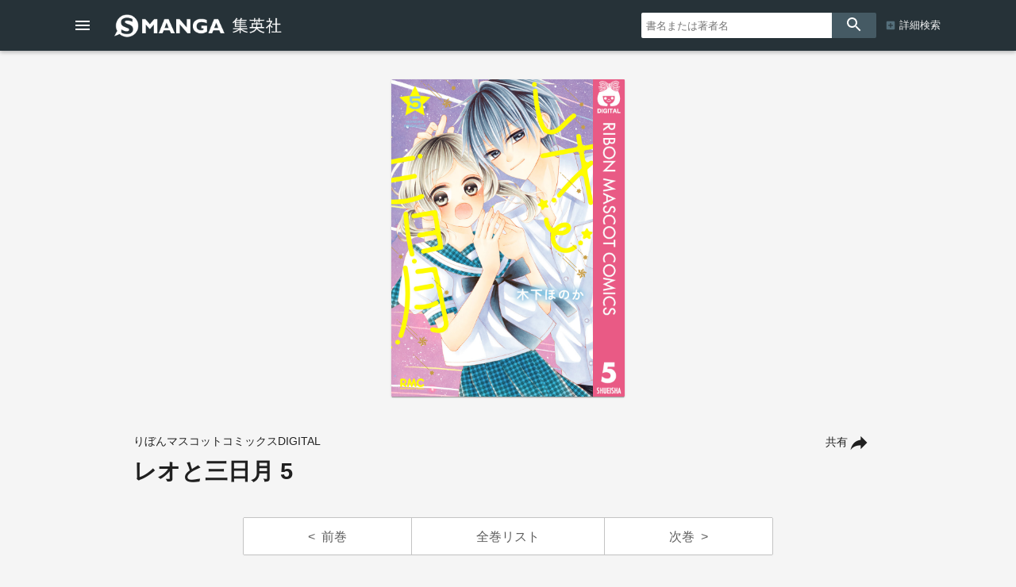

--- FILE ---
content_type: text/html; charset=UTF-8
request_url: https://www.s-manga.net/items/contents.html?jdcn=08X10000000030905600
body_size: 57080
content:

<!doctype html>
<html>
<head>
<meta charset="utf-8">
<title>レオと三日月 5／木下ほのか | 集英社コミック公式 S-MANGA</title>
<link rel="amphtml" href="https://www.s-manga.net/items/contents_amp.html?jdcn=08X10000000030905600">
<meta http-equiv="X-UA-Compatible" content="IE=edge">
<meta name="viewport" content="width=device-width,minimum-scale=1,initial-scale=1">

<!-- Google Tag Manager -->
<script>(function(w,d,s,l,i){w[l]=w[l]||[];w[l].push({'gtm.start':
new Date().getTime(),event:'gtm.js'});var f=d.getElementsByTagName(s)[0],
j=d.createElement(s),dl=l!='dataLayer'?'&l='+l:'';j.async=true;j.src=
'https://www.googletagmanager.com/gtm.js?id='+i+dl;f.parentNode.insertBefore(j,f);
})(window,document,'script','dataLayer','GTM-KB5N9C9');</script>
<!-- End Google Tag Manager -->

<meta property="og:title" content="レオと三日月 5／木下ほのか | 集英社コミック公式 S-MANGA">
<meta property="og:url" content="https://www.s-manga.net/items/contents.html?jdcn=08X10000000030905600">
<meta property="og:type" content="article">
<meta property="og:image" content="https://dosbg3xlm0x1t.cloudfront.net/images/items/08X10000000030905600/500/08X10000000030905600.jpg">
<meta property="og:site_name" content="集英社コミック公式 S-MANGA">
<meta property="og:description" content="この時間が死ぬほど嬉しくて大切だったこと思い出させてくれてありがとう　千晃（ちあき）くんの彼女になりたい！と強く思うようになった月（あかり）は、告白のためにデートへGO☆　なんだかとってもいい感じ――と思いきや…月のことが好きな七星（ななせ）くんもまだまだ諦めてなくて!?　【同時収録】氷と春風">
<meta name="description" content="この時間が死ぬほど嬉しくて大切だったこと思い出させてくれてありがとう　千晃（ちあき）くんの彼女になりたい！と強く思うようになった月（あかり）は、告白のためにデートへGO☆　なんだかとってもいい感じ――と思いきや…月のことが好きな七星（ななせ）くんもまだまだ諦めてなくて!?　【同時収録】氷と春風">
<meta name="twitter:card" content="summary">
<meta name="twitter:site" content="@s_manga_net">
<meta name="twitter:title" content="レオと三日月 5／木下ほのか">
<meta name="twitter:description" content="この時間が死ぬほど嬉しくて大切だったこと思い出させてくれてありがとう　千晃（ちあき）くんの彼女になりたい！と強く思うようになった月（あかり）は、告白のためにデートへGO☆　なんだかとってもいい感じ――と思いきや…月のことが好きな七星（ななせ）くんもまだまだ諦めてなくて!?　【同時収録】氷と春風">
<meta name="twitter:image" content="https://dosbg3xlm0x1t.cloudfront.net/images/items/08X10000000030905600/500/08X10000000030905600.jpg">
<link rel="icon" href="../common/img_smanga/favicon.ico" type="image/x-icon">
<link rel="apple-touch-icon" href="../common/img_smanga/apple-touch-icon-precomposed.png" sizes="152x152">
<meta name="msapplication-TileImage" content="../common/img_smanga/ms-icon.png">
<meta name="msapplication-TileColor" content="#ffffff">
<link rel="mask-icon" href="../common/img_smanga/favicon.svg" color="#263238"><meta name="format-detection" content="telephone=no">
<link href="https://fonts.googleapis.com/icon?family=Material+Icons" rel="stylesheet">
<link rel="stylesheet" type="text/css" href="../common/js/slick/slick.css"/>
<link rel="stylesheet" type="text/css" href="../common/js/slick/slick-theme.css"/>
<link rel="stylesheet" href="../common/js/dist/photoswipe.css">
<link rel="stylesheet" href="../common/js/dist/default-skin/default-skin.css">
<script src="../common/js/dist/photoswipe.min.js"></script>
<script src="../common/js/dist/photoswipe-ui-default.min.js"></script>
<link href="../common/css/ssdbfront.css" rel="stylesheet" type="text/css">
<link href="../common/css/smanga.css" rel="stylesheet" type="text/css">
<script src="../common/js/ssenv.js"></script>
<script>
setEnv('smanga', 1, 0, 1);
var mc = 0;	//◆MC
</script>
<script src="../common/js/ssdef.js"></script>
<script src="../common/js/sscommon.js"></script>
<script>
var ssd = {"count":1,"datas":[{"ssid":10114748,"item_kbn":"4","isbn":null,"isbn_10":null,"isbn_13":null,"jdcn":"08X10000000030905600","bottom_isbn_13":"9784088677262","set_flg":0,"view_series_number":null,"item_name":"レオと三日月 5","item_name_1":null,"item_name_2":"レオと三日月 5","item_name_3":null,"item_name_kana":"レオトミカヅキゴ","item_name_kana_1":null,"item_name_kana_2":"レオトミカヅキゴ","item_name_kana_3":null,"release_date":"2023-08-24","paper_release_date":"2023-08-24","price_view_flg":0,"price":0,"body_price":475,"product_form_name":null,"number_of_pages":"193","color_kbn":"0","introduction":"この時間が死ぬほど嬉しくて大切だったこと思い出させてくれてありがとう　千晃（ちあき）くんの彼女になりたい！と強く思うようになった月（あかり）は、告白のためにデートへGO☆　なんだかとってもいい感じ――と思いきや…月のことが好きな七星（ななせ）くんもまだまだ諦めてなくて!?　【同時収録】氷と春風","table_of_contents":"カバー　1\n目次　4\n第17星　5\n第18星　47\n第19星　87\n読みきり　「氷と春風」　151\nあとがき　レオみか　183\n奥付　193\n","classification_datas":["少女・女性"],"classification_bit":2,"pre_item":{"ssid":10113475,"isbn":null,"jdcn":"08X10000000028607900"},"next_item":{"ssid":10116548,"isbn":null,"jdcn":"08X10000000033973700"},"tameshiyomi_flg":"1","tameshiyomi_url":"http:\/\/books.shueisha.co.jp\/reader\/main.php?cid=08X10000000030905600","category_datas":[],"publication_magazine_datas":[{"magazine_ellipsis":"ribon","magazine_name":"りぼん","front_view_flg":"1","image_url":"https:\/\/dosbg3xlm0x1t.cloudfront.net\/images\/items\/20264912010390261\/1200\/20264912010390261.jpg","publish_term":"毎月3日発売"}],"label_data":{"label_group_id":4002,"label_group_name":"少女・女性","label_id":4003,"label_name":"りぼんマスコットコミックスDIGITAL","label_image_url":""},"author_name_datas":["木下ほのか"],"author_name_kana_datas":["キノシタホノカ"],"author_role_datas":["著者"],"image_datas":[{"seq":100,"image_type":"2","book_type":"1","image_url_l":"https:\/\/dosbg3xlm0x1t.cloudfront.net\/images\/items\/08X10000000030905600\/1200\/08X10000000030905600.jpg","image_url_m":"https:\/\/dosbg3xlm0x1t.cloudfront.net\/images\/items\/08X10000000030905600\/500\/08X10000000030905600.jpg","image_url_s":"https:\/\/dosbg3xlm0x1t.cloudfront.net\/images\/items\/08X10000000030905600\/240\/08X10000000030905600.jpg"}],"tameshiyomi_datas":[{"start_date":"2023-08-24","end_date":null,"url":"http:\/\/books.shueisha.co.jp\/reader\/main.php?cid=08X10000000030905600"}],"tag_datas":[{"tag_id":107,"tag_kbn":"1","tag_name":"2020年代"},{"tag_id":202,"tag_kbn":"2","tag_name":"少女・女性"}],"same_item_datas":{"paper_data":{"ssid":10114181,"isbn":"978-4-08-867726-2","isbn_10":"4-08-867726-9","isbn_13":"978-4-08-867726-2","release_date":"2023-08-24","product_form_name":"新書判","number_of_pages":"192","price_view_flg":0,"price":550,"body_price":500},"digital_data":{"ssid":10114748,"jdcn":"08X10000000030905600","release_date":"2023-08-24"},"digital_color_data":{"ssid":null,"jdcn":null,"release_date":null}},"series_data":{"series_id":91769,"series_count":8,"series_name":"レオと三日月","series_name_1":null,"series_name_2":"レオと三日月","series_name_3":null,"series_name_kana":null,"series_name_kana_1":null,"series_name_kana_2":null,"series_name_kana_3":null,"series_end_flg":1,"series_image_url":null,"genre_datas":[]},"family_datas":[],"shop_datas":[{"shop_id":1010,"shop_name":"ゼブラック","shop_image_url":"https:\/\/dosbg3xlm0x1t.cloudfront.net\/images\/shops\/1010.png","shop_url":"https:\/\/zebrack-comic.shueisha.co.jp\/search?keyword=レオと三日月"},{"shop_id":15,"shop_name":"アクセスBOOKS","shop_image_url":"https:\/\/dosbg3xlm0x1t.cloudfront.net\/images\/shops\/15.png","shop_url":"https:\/\/s.accessbooks.jp\/search\/?k=レオと三日月%20集英社"},{"shop_id":14,"shop_name":"Apple Books","shop_image_url":"https:\/\/dosbg3xlm0x1t.cloudfront.net\/images\/shops\/14.png","shop_url":"https:\/\/itunes.apple.com\/jp\/book\/id6453688336?at=1000l7gX"},{"shop_id":16,"shop_name":"アニメイトブックストア","shop_image_url":"https:\/\/dosbg3xlm0x1t.cloudfront.net\/images\/shops\/16.png","shop_url":"https:\/\/www.animatebookstore.com\/products\/list.php?name=レオと三日月 5%20集英社"},{"shop_id":36,"shop_name":"Amebaマンガ","shop_image_url":"https:\/\/dosbg3xlm0x1t.cloudfront.net\/images\/shops\/36.png","shop_url":"https:\/\/dokusho-ojikan.jp\/search\/result\/1?pub=111&q=レオと三日月"},{"shop_id":17,"shop_name":"eBookJapan","shop_image_url":"https:\/\/dosbg3xlm0x1t.cloudfront.net\/images\/shops\/17.png","shop_url":"https:\/\/ebookjapan.yahoo.co.jp\/search\/?publisher=400417&useTitle=0&keyword=レオと三日月 5"},{"shop_id":18,"shop_name":"いつでも書店","shop_image_url":"https:\/\/dosbg3xlm0x1t.cloudfront.net\/images\/shops\/18.png","shop_url":"https:\/\/itsudoco.com\/sd\/page\/00000c3d?key=レオと三日月%20集英社"},{"shop_id":19,"shop_name":"よむるん","shop_image_url":"https:\/\/dosbg3xlm0x1t.cloudfront.net\/images\/shops\/19.png","shop_url":"https:\/\/book.oricon.co.jp\/php\/search\/SearchResult.php?search_kbn=11&search_word=&sort=4&lbl=27537"},{"shop_id":21,"shop_name":"紀伊國屋書店　kinoppy","shop_image_url":"https:\/\/dosbg3xlm0x1t.cloudfront.net\/images\/shops\/21.png","shop_url":"https:\/\/www.kinokuniya.co.jp\/disp\/CSfDispListPage_001.jsp?qs=true&ptk=03&publisher-key=集英社&q=レオと三日月 5"},{"shop_id":70,"shop_name":"ギャラクシーコミック","shop_image_url":"https:\/\/dosbg3xlm0x1t.cloudfront.net\/images\/shops\/70.png","shop_url":"https:\/\/galcomi.jp\/sd\/page\/00000pdm\/?key=レオと三日月%20集英社"},{"shop_id":22,"shop_name":"kindleストア","shop_image_url":"https:\/\/dosbg3xlm0x1t.cloudfront.net\/images\/shops\/22.png","shop_url":"https:\/\/www.amazon.co.jp\/dp\/B0CCXJVJ53\/"},{"shop_id":23,"shop_name":"Google Play ブックス","shop_image_url":"https:\/\/dosbg3xlm0x1t.cloudfront.net\/images\/shops\/23.png","shop_url":"https:\/\/play.google.com\/store\/books\/details?id=uF3NEAAAQBAJ"},{"shop_id":69,"shop_name":"クランクイン！コミック","shop_image_url":"https:\/\/dosbg3xlm0x1t.cloudfront.net\/images\/shops\/69.png","shop_url":"https:\/\/comic.crank-in.net\/sd\/page\/search\/00001e9b\/?titleName=レオと三日月"},{"shop_id":20,"shop_name":"COCORO BOOKS","shop_image_url":"https:\/\/dosbg3xlm0x1t.cloudfront.net\/images\/shops\/20.png","shop_url":"https:\/\/galapagosstore.com\/web\/book\/search\/result?title=レオと三日月 5&pub=集英社&searchType=detail&res=false"},{"shop_id":71,"shop_name":"comico","shop_image_url":"https:\/\/dosbg3xlm0x1t.cloudfront.net\/images\/shops\/71.png","shop_url":"https:\/\/www.comico.jp\/search\/レオと三日月"},{"shop_id":25,"shop_name":"コミックシーモア","shop_image_url":"https:\/\/dosbg3xlm0x1t.cloudfront.net\/images\/shops\/25.png","shop_url":"https:\/\/www.cmoa.jp\/search\/result\/?publisher_id=0000358&word=レオと三日月"},{"shop_id":27,"shop_name":"コミックフェスタ","shop_image_url":"https:\/\/dosbg3xlm0x1t.cloudfront.net\/images\/shops\/27.png","shop_url":"https:\/\/comic.iowl.jp\/titles?search_form%5Bkeyword%5D=レオと三日月"},{"shop_id":30,"shop_name":"スマートブックストア","shop_image_url":"https:\/\/dosbg3xlm0x1t.cloudfront.net\/images\/shops\/30.png","shop_url":"https:\/\/comiclife.jp\/"},{"shop_id":32,"shop_name":"ソク読み","shop_image_url":"https:\/\/dosbg3xlm0x1t.cloudfront.net\/images\/shops\/32.png","shop_url":"https:\/\/sokuyomi.jp\/search\/?w=レオと三日月&b=SE"},{"shop_id":33,"shop_name":"DMMブックス","shop_image_url":"https:\/\/dosbg3xlm0x1t.cloudfront.net\/images\/shops\/33.png","shop_url":"https:\/\/book.dmm.com\/search\/?service=ebook&searchstr=レオと三日月"},{"shop_id":1017,"shop_name":"DLsite comipo","shop_image_url":"https:\/\/dosbg3xlm0x1t.cloudfront.net\/images\/shops\/1017.png","shop_url":"https:\/\/comipo.app\/search?keyword=レオと三日月 集英社"},{"shop_id":34,"shop_name":"ｄブック","shop_image_url":"https:\/\/dosbg3xlm0x1t.cloudfront.net\/images\/shops\/34.png","shop_url":"https:\/\/dbook.docomo.ne.jp\/search\/?c=b81d3175369539d1b6667bdb3f201bb15166aa6b86cb202e258d51001ae21250&q=レオと三日月 5"},{"shop_id":37,"shop_name":"どこでも読書","shop_image_url":"https:\/\/dosbg3xlm0x1t.cloudfront.net\/images\/shops\/37.png","shop_url":"https:\/\/dokodoku.jp\/pc\/page\/qfind2.asp?keyword=&creditid=20004"},{"shop_id":40,"shop_name":"HeartOne BooKs","shop_image_url":"https:\/\/dosbg3xlm0x1t.cloudfront.net\/images\/shops\/40.png","shop_url":"https:\/\/heartonebooks.jp\/"},{"shop_id":75,"shop_name":"白泉社e-net!","shop_image_url":"https:\/\/dosbg3xlm0x1t.cloudfront.net\/images\/shops\/75.png","shop_url":"https:\/\/www.hakusensha-e.net\/"},{"shop_id":41,"shop_name":"HAPPY!コミック","shop_image_url":"https:\/\/dosbg3xlm0x1t.cloudfront.net\/images\/shops\/41.png","shop_url":"https:\/\/happycomic.jp\/web\/index.php"},{"shop_id":68,"shop_name":"pixivコミックストア","shop_image_url":"https:\/\/dosbg3xlm0x1t.cloudfront.net\/images\/shops\/68.png","shop_url":"https:\/\/comic.pixiv.net\/search?q=集英社&tab=store"},{"shop_id":73,"shop_name":"ピッコマ","shop_image_url":"https:\/\/dosbg3xlm0x1t.cloudfront.net\/images\/shops\/73.png","shop_url":"https:\/\/piccoma.com\/web\/search\/result?word=レオと三日月"},{"shop_id":44,"shop_name":"フジテレビオンデマンド","shop_image_url":"https:\/\/dosbg3xlm0x1t.cloudfront.net\/images\/shops\/44.png","shop_url":"https:\/\/manga.fod.fujitv.co.jp\/publisher\/100\/"},{"shop_id":45,"shop_name":"BOOK☆WALKER","shop_image_url":"https:\/\/dosbg3xlm0x1t.cloudfront.net\/images\/shops\/45.png","shop_url":"https:\/\/bookwalker.jp\/company\/61\/?word=レオと三日月"},{"shop_id":46,"shop_name":"BOOKSMART","shop_image_url":"https:\/\/dosbg3xlm0x1t.cloudfront.net\/images\/shops\/46.png","shop_url":"https:\/\/booksmart.jp\/products\/list.php?mode=search2&name3=レオと三日月&maker_id=20004%2C27739%2C27537%2C27622"},{"shop_id":47,"shop_name":"ブックパス","shop_image_url":"https:\/\/dosbg3xlm0x1t.cloudfront.net\/images\/shops\/47.png","shop_url":"https:\/\/bookpass.auone.jp\/search?query=レオと三日月+集英社"},{"shop_id":49,"shop_name":"BookLive！","shop_image_url":"https:\/\/dosbg3xlm0x1t.cloudfront.net\/images\/shops\/49.png","shop_url":"https:\/\/booklive.jp\/search\/keyword\/p_ids\/94\/keyword\/レオと三日月"},{"shop_id":42,"shop_name":"ブッコミ","shop_image_url":"https:\/\/dosbg3xlm0x1t.cloudfront.net\/images\/shops\/42.png","shop_url":"https:\/\/sp.handycomic.jp\/search\/keyword?keyword=レオと三日月&p_id=94"},{"shop_id":1015,"shop_name":"ぼるコミ","shop_image_url":"https:\/\/dosbg3xlm0x1t.cloudfront.net\/images\/shops\/1015.png","shop_url":"https:\/\/voltage-comics.com\/search?wd=レオと三日月 5&pb=97"},{"shop_id":50,"shop_name":"honto","shop_image_url":"https:\/\/dosbg3xlm0x1t.cloudfront.net\/images\/shops\/50.png","shop_url":"https:\/\/honto.jp\/ebook\/search_0730_0229004000000_10レオと三日月 5.html?pbcd=9000036149"},{"shop_id":52,"shop_name":"まんが王国","shop_image_url":"https:\/\/dosbg3xlm0x1t.cloudfront.net\/images\/shops\/52.png","shop_url":"https:\/\/comic.k-manga.jp\/search\/word\/レオと三日月%20集英社"},{"shop_id":28,"shop_name":"まんがセゾン","shop_image_url":"https:\/\/dosbg3xlm0x1t.cloudfront.net\/images\/shops\/28.png","shop_url":"https:\/\/mechacomi.jp\/title-search?publisher=集英社"},{"shop_id":54,"shop_name":"漫画全巻ドットコム","shop_image_url":"https:\/\/dosbg3xlm0x1t.cloudfront.net\/images\/shops\/54.png","shop_url":"https:\/\/www.mangazenkan.com\/s\/?q=レオと三日月 5&publisher=集英社"},{"shop_id":55,"shop_name":"マンガBANG！","shop_image_url":"https:\/\/dosbg3xlm0x1t.cloudfront.net\/images\/shops\/55.png","shop_url":"https:\/\/manga-bang.com\/store\/search?type=keyword&q=レオと三日月"},{"shop_id":66,"shop_name":"マンガボックス","shop_image_url":"https:\/\/dosbg3xlm0x1t.cloudfront.net\/images\/shops\/66.png","shop_url":"https:\/\/www.mangabox.me\/browser\/store\/search\/レオと三日月\/"},{"shop_id":26,"shop_name":"music.jp","shop_image_url":"https:\/\/dosbg3xlm0x1t.cloudfront.net\/images\/shops\/26.png","shop_url":"https:\/\/music-book.jp\/comic\/store\/search?Keyword=レオと三日月"},{"shop_id":57,"shop_name":"めちゃコミック","shop_image_url":"https:\/\/dosbg3xlm0x1t.cloudfront.net\/images\/shops\/57.png","shop_url":"https:\/\/mechacomic.jp\/pi\/192?text=レオと三日月 5"},{"shop_id":58,"shop_name":"モビぶっく","shop_image_url":"https:\/\/dosbg3xlm0x1t.cloudfront.net\/images\/shops\/58.png","shop_url":"https:\/\/s.mobi-book.com\/sd\/page\/search\/00000mbx\/?key=レオと三日月%20集英社"},{"shop_id":60,"shop_name":"やまだ書店","shop_image_url":"https:\/\/dosbg3xlm0x1t.cloudfront.net\/images\/shops\/60.png","shop_url":"https:\/\/yamadashoten.com\/page\/index\/pageid\/172884\/search_keyword\/レオと三日月\/search_kbn\/1\/index.html"},{"shop_id":48,"shop_name":"U-NEXT","shop_image_url":"https:\/\/dosbg3xlm0x1t.cloudfront.net\/images\/shops\/48.png","shop_url":"https:\/\/video.unext.jp\/freeword\/book?query=レオと三日月"},{"shop_id":61,"shop_name":"yodobashi.com","shop_image_url":"https:\/\/dosbg3xlm0x1t.cloudfront.net\/images\/shops\/61.png","shop_url":"https:\/\/www.yodobashi.com\/category\/151007\/m0000001419\/?word=レオと三日月 5"},{"shop_id":62,"shop_name":"LINE マンガ","shop_image_url":"https:\/\/dosbg3xlm0x1t.cloudfront.net\/images\/shops\/62.png","shop_url":"https:\/\/manga.line.me\/search_product\/list?word=レオと三日月"},{"shop_id":63,"shop_name":"楽天kobo","shop_image_url":"https:\/\/dosbg3xlm0x1t.cloudfront.net\/images\/shops\/63.png","shop_url":"https:\/\/books.rakuten.co.jp\/search?g=101&maker=集英社&sitem=レオと三日月 5"},{"shop_id":64,"shop_name":"ラクラクコミック","shop_image_url":"https:\/\/dosbg3xlm0x1t.cloudfront.net\/images\/shops\/64.png","shop_url":"https:\/\/rakurakucomic.com\/sd\/page\/00000zti\/?key=レオと三日月%20集英社"},{"shop_id":65,"shop_name":"Sony Reader Store","shop_image_url":"https:\/\/dosbg3xlm0x1t.cloudfront.net\/images\/shops\/65.png","shop_url":"https:\/\/ebookstore.sony.jp\/search\/?q=レオと三日月&publisher%5B%5D=集英社"},{"shop_id":1009,"shop_name":"Renta","shop_image_url":"https:\/\/dosbg3xlm0x1t.cloudfront.net\/images\/shops\/1009.png","shop_url":"https:\/\/renta.papy.co.jp\/"},{"shop_id":88,"shop_name":"少年ジャンプ＋","shop_image_url":"https:\/\/dosbg3xlm0x1t.cloudfront.net\/images\/shops\/88.png","shop_url":"https:\/\/shonenjumpplus.com\/app\/volume_pri\/08X10000000030905600"}],"application_datas":[{"application_id":"38","application_name":"ゼブラック","app_contents":"ジャンプ連載漫画から異世界モノまで毎日読めるマンガアプリ！","official_link_url":"https:\/\/zebrack-comic.com\/main\/manga","ios_link_url":"https:\/\/apps.apple.com\/jp\/app\/%E3%82%BC%E3%83%96%E3%83%A9%E3%83%83%E3%82%AF\/id1487411615?mt=8","android_link_url":"https:\/\/play.google.com\/store\/apps\/details?id=com.zebrack&pcampaignid=pcampaignidMKT-Other-global-all-co-prtnr-py-PartBadge-Mar2515-1","image_url":"https:\/\/dosbg3xlm0x1t.cloudfront.net\/images\/apps\/38.png"},{"application_id":"3","application_name":"少年ジャンプ＋","app_contents":"少年ジャンプの漫画が無料で読める本格的マンガ雑誌アプリ!! オリジナル作品も毎日更新！","official_link_url":"https:\/\/shonenjumpplus.com\/app","ios_link_url":"https:\/\/itunes.apple.com\/jp\/app\/shao-nianjanpu+\/id875750302?l=ja","android_link_url":"https:\/\/play.google.com\/store\/apps\/details?id=com.access_company.android.sh_jumpplus&hl=ja","image_url":"https:\/\/dosbg3xlm0x1t.cloudfront.net\/images\/apps\/3.png"},{"application_id":"37","application_name":"マンガMee","app_contents":"集英社で話題の恋愛まんがや少女漫画が毎日更新で読める","official_link_url":"https:\/\/manga-mee.jp\/","ios_link_url":"https:\/\/apps.apple.com\/jp\/app\/id1435571943","android_link_url":"https:\/\/play.google.com\/store\/apps\/details?id=jp.co.shueisha.mangamee","image_url":"https:\/\/dosbg3xlm0x1t.cloudfront.net\/images\/apps\/37.png"}]}]};
</script>
<!--schema-->
<script type="application/ld+json">
[
{
"@context":"http://schema.org",
"@type":"Book",
"isbn":"08X10000000030905600",
"author":["木下ほのか"],
"copyrightHolder":["木下ほのか","集英社"],
"keywords":["レオと三日月 5","レオトミカヅキゴ","試し読み","木下ほのか","りぼんマスコットコミックスDIGITAL","りぼん","集英社"],
"publisher":"集英社",
"thumbnailUrl":"https://dosbg3xlm0x1t.cloudfront.net/images/items/08X10000000030905600/500/08X10000000030905600.jpg",
"description":"この時間が死ぬほど嬉しくて大切だったこと思い出させてくれてありがとう　千晃（ちあき）くんの彼女になりたい！と強く思うようになった月（あかり）は、告白のためにデートへGO☆　なんだかとってもいい感じ――と思いきや…月のことが好きな七星（ななせ）くんもまだまだ諦めてなくて!?　【同時収録】氷と春風",
"image":"https://dosbg3xlm0x1t.cloudfront.net/images/items/08X10000000030905600/500/08X10000000030905600.jpg",
"name":"レオと三日月 5／木下ほのか／集英社りぼんマスコットコミックスDIGITAL",
"url":"https://www.s-manga.net/items/contents.html?jdcn=08X10000000030905600"
},
{
"@context":"http://schema.org",
"@type":"Article",
"datePublished":"2023-08-24",
"dateModified":"2023-08-24",
"author":["木下ほのか"],
"mainEntityOfPage":{
"@type": "WebPage",
"@id": "https://www.s-manga.net/items/contents.html?jdcn=08X10000000030905600"
},
"publisher":{
"@type":"Organization",
"name":"集英社",
"logo":{
"@type":"ImageObject",
"url":"https://www.shueisha.co.jp/books/shueishalogo.png"
}
},
"headline":"レオと三日月 5／木下ほのか／集英社りぼんマスコットコミックスDIGITAL",
"description":"この時間が死ぬほど嬉しくて大切だったこと思い出させてくれてありがとう　千晃（ちあき）くんの彼女になりたい！と強く思うようになった月（あかり）は、告白のためにデートへGO☆　なんだかとってもいい感じ――と思いきや…月のことが好きな七星（ななせ）くんもまだまだ諦めてなくて!?　【同時収録】氷と春風",
"image":"https://dosbg3xlm0x1t.cloudfront.net/images/items/08X10000000030905600/500/08X10000000030905600.jpg"
}
]
</script>
</head>
<body class="body-itemcontents body-smanga" data-vars-itemkbn="4" data-vars-classificationbit="2">

<!-- Google Tag Manager (noscript) -->
<noscript><iframe src="https://www.googletagmanager.com/ns.html?id=GTM-KB5N9C9" 
height="0" width="0" style="display:none;visibility:hidden"></iframe></noscript>
<!-- End Google Tag Manager (noscript) -->

<header id="ssfrhd" class="ssfrhd"><div class="ssfrhd-upper smangahd">
	<div class="ssfrhd-upper-inner">
		<button id="btn-menu" class="ssfrhd-btn btn-menu"></button>
		<h1><a class="smangahd-logo" href="../index.html" title="集英社コミック公式 S-MANGA"><span>集英社コミック公式 S-MANGA</span></a></h1>
		<button id="btn-search" class="ssfrhd-btn btn-search"></button>
	</div>
	<form target="_top" class="ssfrhd-form" method="get" action="../search/search.html">
		<div>
			<input type="text" placeholder="書名または著者名" name="titleauthor">
		</div>
		<button id="loupe" type="submit"></button>
		<div class="hd-sa"><a href="../search/index.html">詳細検索</a></div>
	</form>
</div>
<div class="ssfrhd-bottom smhd24">
	<ul>
		<li><a href="../index.html" class="smhd24-smangahd-a-top">新刊</a>
			<ul>
				<li><a href="../index.html" class="smhd24-smangahd-a-top">紙</a></li>
				<li><a href="../index.html?digital=1" class="smhd24-smangahd-a-digital">デジタル</a></li>
			</ul>
		</li>
		<li><a href="../newcomics/index.html" class="smhd24-smangahd-a-newitems">発売予定</a>
			<ul>
				<li><a href="../newcomics/index.html" class="smhd24-smangahd-a-newitems">紙</a></li>
				<li><a href="../newcomics/index.html?digital=1" class="smhd24-smangahd-a-newitems-digital">デジタル</a></li>
			</ul>
		</li>
		<li><a href="../pr/index.html" class="smhd24-a-pr">今だけ無料</a></li>
		<li><a href="../visualize/index.html" class="smhd24-a-visualize">アニメ・実写化</a></li>
		<li><a href="../news/index.html" class="smhd24-a-news">NEWS</a></li>
	</ul>
</div></header>
<nav id="ssfr-sidebar" class="ssfr-sidebar">
	<div id="sm-sidebar">
		<h3><a href="../index.html" class="sm-sidebar-a"><span>集英社コミック公式</span><span>S-MANGA</span></a></h3>
		<ul>
			<li><a href="../search/index.html" class="sm-sidebar-a">詳細検索</a></li>
			<li>
				<a href="../index.html" class="sm-sidebar-a"><span>新刊</span>紙</a>
				<a href="../index.html?digital=1" class="sm-sidebar-a"><span>新刊</span>デジタル</a>
			</li>
			<li>
				<a href="../newcomics/index.html" class="sm-sidebar-a"><span>発売予定</span>紙</a>
				<a href="../newcomics/index.html?digital=1" class="sm-sidebar-a"><span>発売予定</span>デジタル</a>
			</li>
			<li><a href="../pr/" class="sm-sidebar-a">今だけ無料</a></li>
			<li><a href="../visualize/" class="sm-sidebar-a">アニメ・実写化</a></li>
			<li><a href="../news/" class="sm-sidebar-a">NEWS</a></li>
						<li><a href="https://www.shueisha.co.jp/company/award/comics/" class="sm-sidebar-a">集英社のマンガ賞</a></li>
			<li>
				<dl>
					<dt>少年マンガ誌</dt>
					<dd>
						<ul>
							<li><a href="../magazines/magazine.html?magazine=shonenjump" class="sm-sidebar-a">週刊少年ジャンプ</a></li>
							<li><a href="../magazines/magazine.html?magazine=jumpsq" class="sm-sidebar-a">ジャンプSQ.</a></li>
							<li><a href="../magazines/magazine.html?magazine=vjump" class="sm-sidebar-a">Vジャンプ</a></li>
							<li><a href="../magazines/magazine.html?magazine=saikyojump" class="sm-sidebar-a">最強ジャンプ</a></li>
						</ul>
					</dd>
					<dt>少女・女性マンガ誌</dt>
					<dd>
						<ul>
							<li><a href="../magazines/magazine.html?magazine=ribon" class="sm-sidebar-a">りぼん</a></li>
							<li><a href="../magazines/magazine.html?magazine=margaret" class="sm-sidebar-a">マーガレット</a></li>
							<li><a href="../magazines/magazine.html?magazine=betsuma" class="sm-sidebar-a">別冊マーガレット</a></li>
							
							<li><a href="../magazines/magazine.html?magazine=cookie" class="sm-sidebar-a">Cookie</a></li>
							<li><a href="../magazines/magazine.html?magazine=cocohana" class="sm-sidebar-a">ココハナ</a></li>
							<li><a href="../magazines/magazine.html?magazine=officeyou" class="sm-sidebar-a">officeYOU</a></li>
						</ul>
					</dd>
					<dt>青年マンガ誌</dt>
					<dd>
						<ul>
							<li><a href="../magazines/magazine.html?magazine=youngjump" class="sm-sidebar-a">週刊ヤングジャンプ</a></li>
							<li><a href="../magazines/magazine.html?magazine=grandjump" class="sm-sidebar-a">グランドジャンプ</a></li>
							<li><a href="../magazines/magazine.html?magazine=ultrajump" class="sm-sidebar-a">ウルトラジャンプ</a></li>
						</ul>
					</dd>
				</dl>
			</li>
			<li>
				<dl>
					<dt>S-MANGA公式SNS・動画</dt>
					<dd>
						<ul>
						<li><a href="https://x.com/s_manga_net" target="_blank" class="sm-sidebar-a">集英社マンガ公式 X</a></li>
						<li><a href="https://x.com/shueisha_comic" target="_blank" class="sm-sidebar-a">新刊コミックス発売情報 X</a></li>
						<li><a href="https://x.com/shueisha_ecomic" target="_blank" class="sm-sidebar-a">電子コミックス発売情報 X</a></li>
						<li><a href="https://www.youtube.com/user/smangachannel" target="_blank" class="sm-sidebar-a">公式YouTube</a></li>
					</dd>
				</dl>
			</li>
						<li>
				<a href="https://www.shueisha.co.jp/" target="_blank" class="ssfr-sidebar-a">集英社 コーポレイトサイト</a>
			</li>
		</ul>
	</div>
</nav>
<div class="itemimgs">
<div class="slider my-gallery" id="item_slider">
<figure class="slide-item"><a href="https://dosbg3xlm0x1t.cloudfront.net/images/items/08X10000000030905600/1200/08X10000000030905600.jpg" itemprop="contentUrl" data-size="884x1200"><img data-lazy="https://dosbg3xlm0x1t.cloudfront.net/images/items/08X10000000030905600/1200/08X10000000030905600.jpg" itemprop="thumbnail" alt="レオと三日月 5 画像1"></a></figure></div>
</div>
<div class="pswp" tabindex="-1" role="dialog" aria-hidden="true"><!-- PhotoSwipe -->
	<div class="pswp__bg"></div>
	<div class="pswp__scroll-wrap"> 
		<div class="pswp__container">
			<div class="pswp__item"></div>
			<div class="pswp__item"></div>
			<div class="pswp__item"></div>
		</div>
		<div class="pswp__ui pswp__ui--hidden">
			<div class="pswp__top-bar"> 
				<div class="pswp__counter"></div>
				<button class="pswp__button pswp__button--close" title="Close (Esc)"></button>
				<button class="pswp__button pswp__button--share" title="Share"></button>
				<button class="pswp__button pswp__button--fs" title="Toggle fullscreen"></button>
				<button class="pswp__button pswp__button--zoom" title="Zoom in/out"></button>
				<div class="pswp__preloader">
					<div class="pswp__preloader__icn">
						<div class="pswp__preloader__cut">
							<div class="pswp__preloader__donut"></div>
						</div>
					</div>
				</div>
			</div>
			<div class="pswp__share-modal pswp__share-modal--hidden pswp__single-tap">
				<div class="pswp__share-tooltip"></div>
			</div>
			<button class="pswp__button pswp__button--arrow--left" title="Previous (arrow left)"> </button>
			<button class="pswp__button pswp__button--arrow--right" title="Next (arrow right)"> </button>
			<div class="pswp__caption">
				<div class="pswp__caption__center"></div>
			</div>
		</div>
	</div>
</div>

<main class="wrapper itemcontents">
	<h2 style="display: none;">書誌情報</h2>
	<div class="item-info">
		<!--タイトル巻と共有ボタン-->
		<div class="item-info-top-inner2">
			<button id="ssfr-btn-shere" class="ssfr-btn-shere">共有</button>
			<p><small>りぼんマスコットコミックスDIGITAL</small></p><h1 class="bktitle"><cite><b>レオと三日月 5</b></cite></h1>
		</div>
		<!--シェア-->
		<div class="item-shere">
			<ul class="item-shere-icos">
				<li><a title="mail" href="mailto:?subject=レオと三日月 5&amp;body=https%3A%2F%2Fwww.s-manga.net%2Fitems%2Fcontents.html%3Fjdcn%3D08X10000000030905600" target="_blank"></a></li>
				<li><a class="lsf-icon" title="X" href="https://twitter.com/intent/tweet?source=https%3A%2F%2Fwww.s-manga.net%2Fitems%2Fcontents.html%3Fjdcn%3D08X10000000030905600&amp;text=%20https%3A%2F%2Fwww.s-manga.net%2Fitems%2Fcontents.html%3Fjdcn%3D08X10000000030905600" target="_blank"></a></li>
				<li><a class="lsf-icon" title="facebook" href="https://www.facebook.com/sharer/sharer.php?u=https%3A%2F%2Fwww.s-manga.net%2Fitems%2Fcontents.html%3Fjdcn%3D08X10000000030905600&amp;t=" target="_blank"></a></li>
								<li><a class="lsf-icon" title="line" href="http://line.me/R/msg/text/?%20https%3A%2F%2Fwww.s-manga.net%2Fitems%2Fcontents.html%3Fjdcn%3D08X10000000030905600" target="_blank"></a></li>
			</ul>
			<div class="item-embed">
				<p>埋め込みコード(HTML)</p>
				<p>※このコードをコピーしてサイトに貼り付けてください</p>
				<div class="item-embed-inner">
					<textarea id="item-embed-text" class="item-embed-text">&lt;blockquote class="embedly-card" data-card-key="d9a25370aa944b40bd6d3c3b470e6e6b" data-card-controls="0" data-card-branding="0" data-card-type="article"&gt;&lt;h4&gt;&lt;a href="https://www.s-manga.net/items/contents.html?jdcn=08X10000000030905600"&gt;レオと三日月 5|集英社コミック公式 S-MANGA&lt;/a&gt;&lt;/h4&gt;&lt;p&gt;この時間が死ぬほど嬉しくて大切だったこと思い出させてくれてありがとう　千晃（ちあき）くんの彼女になりたい！と強く思うようになった月（あかり）は、告白のためにデートへGO☆　なんだかとってもいい感じ――と思いきや…月のことが好きな七星（ななせ）くんもまだまだ諦めてなくて!?　【同時収録】氷と春風&lt;/p&gt;&lt;/blockquote&gt;&lt;script async src="//cdn.embedly.com/widgets/platform.js" charset="UTF-8"&gt;&lt;/script&gt;</textarea>
					<button class="item-embed-btn"></button>
				</div>
			</div>
		</div>

		<!--全巻リスト-->
		<nav class="item-btn-zenkan"><ul><li><a href="contents.html?jdcn=08X10000000028607900"><span>前巻</span></a></li><li><a href="../search/search.html?seriesid=91769&order=1"><span>全巻リスト</span></a></li><li><a href="contents.html?jdcn=08X10000000033973700"><span>次巻</span></a></li></ul></nav>
		<!--試し読みボタン-->
		<p><a class="tms-btn" href="../reader/main.php?cid=08X10000000030905600">試し読み</a></p>
		<!--紙デジ切替ボタン-->
		<nav class="item-info-kamidigi">
			<h2 style="display: none;">紙版・デジタル版</h2>
			<ul>
				<li><a class="item-info-btn" href="contents.html?isbn=978-4-08-867726-2"><section><h4>紙版</h4><p>2023年8月24日発売</p><p>550円（税込）</p><p>新書判／192ページ</p><p id="item-ISBN">ISBN：978-4-08-867726-2</p></section></a></li><li class="current-kamidigi"><section><h4>デジタル版</h4><p>2023年8月24日発売</p></section></li>			</ul>
		</nav>

		<!--書店リスト-->
<script>
//JS
	clearAllCookies();	//●動作試験用
	if(0 < ssd.datas[0].shop_datas.length){
		var found = -1;
		var shopId = getShop((ssd.datas[0].item_kbn <= 3 ? 1 : 2));	//クッキーから取得
		if(shopId != ''){
			for(i = 0; i < ssd.datas[0].shop_datas.length; i++){
				if(ssd.datas[0].shop_datas[i].shop_id == shopId){
					found = i;
					break;	//for
				}
			}
		}

		str =
		'<section class="item-vendor">' +
		'<h2 style="display: none;">ご購入</h2>' +
		'<div class="cards expand-outer">' +
		'<h3 class="h3-mtl mtl-vendor">' + (ssd.datas[0].item_kbn <= 3 ? 'ネット書店で注文する' : 'デジタル版を購入する') + '</h3>'+
		'<ul class="expand-wrap-list">';

		if(found != -1){
			str +=
			'<li><a href="' + ssd.datas[0].shop_datas[found].shop_url + '" onclick="saveShop(' + (ssd.datas[0].item_kbn <= 3 ? 1 : 2) + ', \'' + ssd.datas[0].shop_datas[found].shop_id + '\');return true;" target="_blank"><img src="' + ssd.datas[0].shop_datas[found].shop_image_url + '" alt="' + ssd.datas[0].shop_datas[found].shop_name + '"></a></li>';
		}

		//ジャンプ＋等対応ここから
		if(ssd.datas[0].item_kbn <= 3){	//紙
			for(i = 0; i < ssd.datas[0].shop_datas.length; i++){
				if(i != found){
					str +=
					'<li><a href="' + ssd.datas[0].shop_datas[i].shop_url + '" onclick="saveShop(' + (ssd.datas[0].item_kbn <= 3 ? 1 : 2) + ', \'' + ssd.datas[0].shop_datas[i].shop_id + '\');return true;" target="_blank"><img src="' + ssd.datas[0].shop_datas[i].shop_image_url + '" alt="' + ssd.datas[0].shop_datas[i].shop_name + '"></a></li>';
				}
			}
		}
		else{	//デジタル
			var jumpplusPublication = -1;		//-1:掲載誌にジャンプ＋なし,0以上:あり
			var youngjumpplusPublication = -1;	//-1:掲載誌にヤンジャン＋関連なし,0以上:あり
			var zebrackFound = -1;				//-1:書店にゼブラックなし,0以上:みつかった番号
			var jumpplusFound = -1;				//-1:書店にジャンプ＋なし,0以上:みつかった番号
			var youngjumpplusFound = -1;		//-1:書店にヤンジャン＋なし,0以上:みつかった番号

			if(0 < ssd.datas[0].publication_magazine_datas.length){
				for(i = 0; i < ssd.datas[0].publication_magazine_datas.length; i++){
					switch(ssd.datas[0].publication_magazine_datas[i].magazine_ellipsis){
					//掲載誌ジャンプ＋
					case 'jumpplus':
						jumpplusPublication = i;
						break;
					//掲載誌ヤンジャン＋関連
					case 'youngjump':
					case 'monthlyyoungjump':
					case 'ynjn':
					case 'miraclejump':
					case 'funwarijump':
					case 'bjkon':
					case 'businessjump':
					case 'tonarinoyoungjump':
					case 'superjump':
					case 'jumpkai':
					case 'grandjumpmecha':
					case 'grandjumpweb':
					case 'grandjumppremium':
					case 'grandjumpmucha':
					case 'grandjump':
					case 'extrabj':
					case 'ultrajumpegg':
					case 'ultrajumpniconico':
					case 'ultrajump':
					case 'imagrandjumptte':
					case 'aoharu':
					case 'ohsuperjump':
					case 'allman':
						youngjumpplusPublication = i;
						break;
					default:
						break;
					}
				}
			}

			for(i = 0; i < ssd.datas[0].shop_datas.length; i++){
				switch(ssd.datas[0].shop_datas[i].shop_id){
				case 1010:	//ゼブラック書店
					zebrackFound = i;
					break;
				case 88:	//ジャンプ＋書店
					jumpplusFound = i;
					break;
				case 76:	//ヤンジャン＋書店
					youngjumpplusFound = i;
					break;
				default:
					break;
				}
			}

			if(jumpplusPublication != -1 && youngjumpplusPublication != -1){	//掲載誌にジャンプ＋とヤンジャン＋関連あり
				if(youngjumpplusFound != -1 && youngjumpplusFound != found){	//ヤンジャン＋書店バナー
					i = youngjumpplusFound;
					str +=
					'<li><a href="' + ssd.datas[0].shop_datas[i].shop_url + '" onclick="saveShop(' + (ssd.datas[0].item_kbn <= 3 ? 1 : 2) + ', \'' + ssd.datas[0].shop_datas[i].shop_id + '\');return true;" target="_blank"><img src="' + ssd.datas[0].shop_datas[i].shop_image_url + '" alt="' + ssd.datas[0].shop_datas[i].shop_name + '"></a></li>';
				}
				if(jumpplusFound != -1 && jumpplusFound != found){	//ジャンプ＋書店バナー
					i = jumpplusFound;
					str +=
					'<li><a href="' + ssd.datas[0].shop_datas[i].shop_url + '" onclick="saveShop(' + (ssd.datas[0].item_kbn <= 3 ? 1 : 2) + ', \'' + ssd.datas[0].shop_datas[i].shop_id + '\');return true;" target="_blank"><img src="' + ssd.datas[0].shop_datas[i].shop_image_url + '" alt="' + ssd.datas[0].shop_datas[i].shop_name + '"></a></li>';
				}
				if(zebrackFound != -1 && zebrackFound != found){	//ゼブラック書店バナー
					i = zebrackFound;
					str +=
					'<li><a href="' + ssd.datas[0].shop_datas[i].shop_url + '" onclick="saveShop(' + (ssd.datas[0].item_kbn <= 3 ? 1 : 2) + ', \'' + ssd.datas[0].shop_datas[i].shop_id + '\');return true;" target="_blank"><img src="' + ssd.datas[0].shop_datas[i].shop_image_url + '" alt="' + ssd.datas[0].shop_datas[i].shop_name + '"></a></li>';
				}
			}
			else if(jumpplusPublication != -1){	//掲載誌にジャンプ＋ありヤンジャン＋関連なし
				if(jumpplusFound != -1 && jumpplusFound != found){	//ジャンプ＋書店バナー
					i = jumpplusFound;
					str +=
					'<li><a href="' + ssd.datas[0].shop_datas[i].shop_url + '" onclick="saveShop(' + (ssd.datas[0].item_kbn <= 3 ? 1 : 2) + ', \'' + ssd.datas[0].shop_datas[i].shop_id + '\');return true;" target="_blank"><img src="' + ssd.datas[0].shop_datas[i].shop_image_url + '" alt="' + ssd.datas[0].shop_datas[i].shop_name + '"></a></li>';
				}
				if(zebrackFound != -1 && zebrackFound != found){	//ゼブラック書店バナー
					i = zebrackFound;
					str +=
					'<li><a href="' + ssd.datas[0].shop_datas[i].shop_url + '" onclick="saveShop(' + (ssd.datas[0].item_kbn <= 3 ? 1 : 2) + ', \'' + ssd.datas[0].shop_datas[i].shop_id + '\');return true;" target="_blank"><img src="' + ssd.datas[0].shop_datas[i].shop_image_url + '" alt="' + ssd.datas[0].shop_datas[i].shop_name + '"></a></li>';
				}
				if(youngjumpplusFound != -1 && youngjumpplusFound != found){	//ヤンジャン＋書店バナー
					i = youngjumpplusFound;
					str +=
					'<li><a href="' + ssd.datas[0].shop_datas[i].shop_url + '" onclick="saveShop(' + (ssd.datas[0].item_kbn <= 3 ? 1 : 2) + ', \'' + ssd.datas[0].shop_datas[i].shop_id + '\');return true;" target="_blank"><img src="' + ssd.datas[0].shop_datas[i].shop_image_url + '" alt="' + ssd.datas[0].shop_datas[i].shop_name + '"></a></li>';
				}
			}
			else if(youngjumpplusPublication != -1){	//掲載誌にヤンジャン＋関連ありジャンプ＋なし
				if(youngjumpplusFound != -1 && youngjumpplusFound != found){	//ヤンジャン＋書店バナー
					i = youngjumpplusFound;
					str +=
					'<li><a href="' + ssd.datas[0].shop_datas[i].shop_url + '" onclick="saveShop(' + (ssd.datas[0].item_kbn <= 3 ? 1 : 2) + ', \'' + ssd.datas[0].shop_datas[i].shop_id + '\');return true;" target="_blank"><img src="' + ssd.datas[0].shop_datas[i].shop_image_url + '" alt="' + ssd.datas[0].shop_datas[i].shop_name + '"></a></li>';
				}
				if(zebrackFound != -1 && zebrackFound != found){	//ゼブラック書店バナー
					i = zebrackFound;
					str +=
					'<li><a href="' + ssd.datas[0].shop_datas[i].shop_url + '" onclick="saveShop(' + (ssd.datas[0].item_kbn <= 3 ? 1 : 2) + ', \'' + ssd.datas[0].shop_datas[i].shop_id + '\');return true;" target="_blank"><img src="' + ssd.datas[0].shop_datas[i].shop_image_url + '" alt="' + ssd.datas[0].shop_datas[i].shop_name + '"></a></li>';
				}
				if(jumpplusFound != -1 && jumpplusFound != found){	//ジャンプ＋書店バナー
					i = jumpplusFound;
					str +=
					'<li><a href="' + ssd.datas[0].shop_datas[i].shop_url + '" onclick="saveShop(' + (ssd.datas[0].item_kbn <= 3 ? 1 : 2) + ', \'' + ssd.datas[0].shop_datas[i].shop_id + '\');return true;" target="_blank"><img src="' + ssd.datas[0].shop_datas[i].shop_image_url + '" alt="' + ssd.datas[0].shop_datas[i].shop_name + '"></a></li>';
				}
			}
			else{	//掲載誌にジャンプ＋もヤンジャン＋関連もなし
				if(zebrackFound != -1 && zebrackFound != found){	//ゼブラック書店バナー
					i = zebrackFound;
					str +=
					'<li><a href="' + ssd.datas[0].shop_datas[i].shop_url + '" onclick="saveShop(' + (ssd.datas[0].item_kbn <= 3 ? 1 : 2) + ', \'' + ssd.datas[0].shop_datas[i].shop_id + '\');return true;" target="_blank"><img src="' + ssd.datas[0].shop_datas[i].shop_image_url + '" alt="' + ssd.datas[0].shop_datas[i].shop_name + '"></a></li>';
				}
				if(jumpplusFound != -1 && jumpplusFound != found){	//ジャンプ＋書店バナー
					i = jumpplusFound;
					str +=
					'<li><a href="' + ssd.datas[0].shop_datas[i].shop_url + '" onclick="saveShop(' + (ssd.datas[0].item_kbn <= 3 ? 1 : 2) + ', \'' + ssd.datas[0].shop_datas[i].shop_id + '\');return true;" target="_blank"><img src="' + ssd.datas[0].shop_datas[i].shop_image_url + '" alt="' + ssd.datas[0].shop_datas[i].shop_name + '"></a></li>';
				}
				if(youngjumpplusFound != -1 && youngjumpplusFound != found){	//ヤンジャン＋書店バナー
					i = youngjumpplusFound;
					str +=
					'<li><a href="' + ssd.datas[0].shop_datas[i].shop_url + '" onclick="saveShop(' + (ssd.datas[0].item_kbn <= 3 ? 1 : 2) + ', \'' + ssd.datas[0].shop_datas[i].shop_id + '\');return true;" target="_blank"><img src="' + ssd.datas[0].shop_datas[i].shop_image_url + '" alt="' + ssd.datas[0].shop_datas[i].shop_name + '"></a></li>';
				}
			}

			for(i = 0; i < ssd.datas[0].shop_datas.length; i++){	//他書店バナー表示
				if(i != found && i != jumpplusFound && i != youngjumpplusFound && i != zebrackFound){
					str +=
					'<li><a href="' + ssd.datas[0].shop_datas[i].shop_url + '" onclick="saveShop(' + (ssd.datas[0].item_kbn <= 3 ? 1 : 2) + ', \'' + ssd.datas[0].shop_datas[i].shop_id + '\');return true;" target="_blank"><img src="' + ssd.datas[0].shop_datas[i].shop_image_url + '" alt="' + ssd.datas[0].shop_datas[i].shop_name + '"></a></li>';
				}
			}
		}
		//ジャンプ＋等対応ここまで

		str +=
		'</ul>' +
		'<p class="item-vendor-p">※書店により取り扱いがない場合がございます。</p><div class="expand-wrap-list-bottom"><span class="expand-wrap-list-bottom-txt"></span>' +
		'<button class="expand-button"></button>' +
		'</div>' +
		'</div>' +
		'</section>';

		document.write(str);
	}
</script>

		<div class="item-info-top-inner1">
			<div class="item-info-top-inner1-L">
			<!--著者-->
			<h2 style="display: none;">著者</h2>
			<p class="item-info-author"><span>著者：<a href="../search/search.html?titleauthor=木下ほのか">木下ほのか</a></span></p>			</div>
			<div class="item-info-top-inner1-R">
		<!--あらすじ・概要-->
		<section class="item-introduction"><h2 style="display: none;">あらすじ・概要</h2><p>この時間が死ぬほど嬉しくて大切だったこと思い出させてくれてありがとう　千晃（ちあき）くんの彼女になりたい！と強く思うようになった月（あかり）は、告白のためにデートへGO☆　なんだかとってもいい感じ――と思いきや…月のことが好きな七星（ななせ）くんもまだまだ諦めてなくて!?　【同時収録】氷と春風</p><p class="item-table_of_contents">カバー　1<br>目次　4<br>第17星　5<br>第18星　47<br>第19星　87<br>読みきり　「氷と春風」　151<br>あとがき　レオみか　183<br>奥付　193<br></p></section>			
		<!--掲載誌-->
		<p class="item-rensaishi"><span><a href="../magazines/magazine.html?magazine=ribon">りぼん</a></span>掲載</p>
		<!--タグ-->
		<div class="item-tag"><p><a href="../search/search.html?tagid=107" title="2020年代　タグの一覧へ">2020年代</a><a href="../search/search.html?tagid=202" title="少女・女性　タグの一覧へ">少女・女性</a></p></div>			
			</div>
		</div>

	</div>
</main>
<aside class="wrapper">
	<h2 style="display: none;">関連情報</h2>
	<!--<div id="recommend"></div>-->
	<div id="news">
	</div>
<section class="card-outer item-apps"><div class="cards"><h3 class="h3-mtl mtl-apps">公式アプリ</h3><div class="expand-outer"><ul class="expand-wrap-list"><li><a href="https://zebrack-comic.com/main/manga" target="_blank"><figure><img src="https://dosbg3xlm0x1t.cloudfront.net/images/apps/38.png" alt="ゼブラック"><figcaption>ゼブラック</figcaption></figure></a></li><li><a href="https://shonenjumpplus.com/app" target="_blank"><figure><img src="https://dosbg3xlm0x1t.cloudfront.net/images/apps/3.png" alt="少年ジャンプ＋"><figcaption>少年ジャンプ＋</figcaption></figure></a></li><li><a href="https://manga-mee.jp/" target="_blank"><figure><img src="https://dosbg3xlm0x1t.cloudfront.net/images/apps/37.png" alt="マンガMee"><figcaption>マンガMee</figcaption></figure></a></li></ul><div class="expand-wrap-list-bottom"><span class="expand-wrap-list-bottom-txt"></span><button class="expand-button"></button></div></div></div><!--//cards--></section><section class="item-foot-magazine"><h3 style="display: none;">関連雑誌</h3><a href="../magazines/magazine.html?magazine=ribon"><figure><img src="https://dosbg3xlm0x1t.cloudfront.net/images/items/20264912010390261/1200/20264912010390261.jpg" alt="りぼん"><figcaption><p><b>りぼん</b><span>毎月3日発売</span></p></figcaption></figure></a></section></aside>
<!--wrapper-->

<footer id="ssfr-footer" class="ssfr-footer">
	<ul class="footer_social footer_social2">
		<li>
			<a href="https://twitter.com/s_manga_net" target="_blank" class="foot-tw" title="集英社マンガ公式 X">
								<svg version="1.1" id="X_logo" xmlns="http://www.w3.org/2000/svg" xmlns:xlink="http://www.w3.org/1999/xlink" x="0px" y="0px" viewBox="0 0 1200 1227" style="enable-background:new 0 0 1200 1227;" xml:space="preserve"><path class="st0" d="M714.2,519.3L1160.9,0H1055L667.1,450.9L357.3,0H0l468.5,681.8L0,1226.4h105.9l409.6-476.2l327.2,476.2H1200 L714.2,519.3L714.2,519.3z M569.2,687.8l-47.5-67.9L144,79.7h162.6l304.8,436l47.5,67.9l396.2,566.7H892.5L569.2,687.8L569.2,687.8z"/>
				</svg>
			</a>
		</li>
		<li>
			<a href="https://www.instagram.com/shueisha_manga/?hl=ja" title="集英社コミック公式Instagram" target="_blank"><svg version="1.1" id="instagram" xmlns="http://www.w3.org/2000/svg" xmlns:xlink="http://www.w3.org/1999/xlink" x="0px" y="0px"	 viewBox="0 0 512 512" style="enable-background:new 0 0 512 512;" xml:space="preserve"><style type="text/css">.st0{fill:#FFFFFF;}</style><g><path class="st0" d="M256,49.47c67.27,0,75.23,0.26,101.8,1.47c24.56,1.12,37.9,5.22,46.78,8.67 c11.76,4.57,20.15,10.03,28.97,18.84c8.82,8.82,14.28,17.21,18.84,28.97c3.45,8.88,7.55,22.22,8.67,46.78 c1.21,26.56,1.47,34.53,1.47,101.8s-0.26,75.23-1.47,101.8c-1.12,24.56-5.22,37.9-8.67,46.78c-4.57,11.76-10.03,20.15-18.84,28.97 c-8.82,8.82-17.21,14.28-28.97,18.84c-8.88,3.45-22.22,7.55-46.78,8.67c-26.56,1.21-34.53,1.47-101.8,1.47s-75.24-0.26-101.8-1.47 c-24.56-1.12-37.9-5.22-46.78-8.67c-11.76-4.57-20.15-10.03-28.97-18.84c-8.82-8.82-14.28-17.21-18.84-28.97 c-3.45-8.88-7.55-22.22-8.67-46.78c-1.21-26.56-1.47-34.53-1.47-101.8s0.26-75.23,1.47-101.8c1.12-24.56,5.22-37.9,8.67-46.78 c4.57-11.76,10.03-20.15,18.84-28.97c8.82-8.82,17.21-14.28,28.97-18.84c8.88-3.45,22.22-7.55,46.78-8.67 C180.77,49.73,188.73,49.47,256,49.47 M256,4.08c-68.42,0-77,0.29-103.87,1.52c-26.81,1.22-45.13,5.48-61.15,11.71 c-16.57,6.44-30.62,15.05-44.62,29.06C32.36,60.37,23.74,74.42,17.3,90.98c-6.23,16.02-10.49,34.34-11.71,61.15 C4.37,179,4.08,187.58,4.08,256c0,68.42,0.29,77,1.52,103.87c1.22,26.81,5.48,45.13,11.71,61.15 c6.44,16.57,15.05,30.62,29.06,44.62c14.01,14.01,28.05,22.62,44.62,29.06c16.02,6.23,34.34,10.49,61.15,11.71 c26.87,1.23,35.45,1.52,103.87,1.52s77-0.29,103.87-1.52c26.81-1.22,45.13-5.48,61.15-11.71c16.57-6.44,30.62-15.05,44.62-29.06 c14.01-14.01,22.62-28.05,29.06-44.62c6.23-16.02,10.49-34.34,11.71-61.15c1.23-26.87,1.52-35.45,1.52-103.87s-0.29-77-1.52-103.87 c-1.22-26.81-5.48-45.13-11.71-61.15c-6.44-16.57-15.05-30.62-29.06-44.62c-14.01-14.01-28.05-22.62-44.62-29.06 c-16.02-6.23-34.34-10.49-61.15-11.71C333,4.37,324.42,4.08,256,4.08L256,4.08z"/><path class="st0" d="M256,126.64c-71.45,0-129.36,57.92-129.36,129.36S184.55,385.36,256,385.36S385.36,327.45,385.36,256 S327.45,126.64,256,126.64z M256,339.97c-46.38,0-83.97-37.6-83.97-83.97s37.6-83.97,83.97-83.97c46.38,0,83.97,37.6,83.97,83.97 S302.38,339.97,256,339.97z"/><circle class="st0" cx="390.48" cy="121.52" r="30.23"/></g></svg></a>
		</li>
		<li>
			<a href="https://www.facebook.com/shueisha.manga.net/" title="集英社コミック公式Facebook" target="_blank"><svg id="facebook" data-name="Layer 1" xmlns="http://www.w3.org/2000/svg" viewBox="0 0 58 58"><defs><style>.cls-1{fill:#fff;}</style></defs><path class="cls-1" d="M53.85,0H3.15A3.15,3.15,0,0,0,0,3.15v50.7A3.15,3.15,0,0,0,3.15,57h27.3V35H23V26.33h7.41V20c0-7.37,4.49-11.38,11.06-11.38A62.15,62.15,0,0,1,48.15,9v7.69H43.61c-3.57,0-4.26,1.69-4.26,4.18v5.5H47.9L46.79,35H39.35V57h14.5A3.15,3.15,0,0,0,57,53.85V3.15A3.15,3.15,0,0,0,53.85,0Z"/></svg></a>
		</li>
		<li>
			<a href="https://www.tiktok.com/@shueisha_manga?lang=ja-JP" title="集英社コミック公式TikTok" target="_blank"><svg version="1.1" id="tiktok" xmlns="http://www.w3.org/2000/svg" xmlns:xlink="http://www.w3.org/1999/xlink" x="0px" y="0px" viewBox="0 0 1024 1024" style="enable-background:new 0 0 1024 1024;" xml:space="preserve"><style type="text/css">.st0{fill:#FFFFFF;}</style><g><g><g><path class="st0" d="M693.67,162.84c-32.26-21.04-55.55-54.69-62.81-93.92c-1.57-8.48-2.43-17.2-2.43-26.13H525.46l-0.17,412.66 c-1.73,46.21-39.76,83.3-86.39,83.3c-14.49,0-28.14-3.62-40.15-9.95c-27.55-14.5-46.4-43.38-46.4-76.61 c0-47.73,38.83-86.56,86.55-86.56c8.91,0,17.45,1.47,25.54,4v-80.73v-24.39c-8.37-1.14-16.87-1.85-25.54-1.85 c-104.5,0-189.52,85.02-189.52,189.52c0,64.12,32.04,120.86,80.91,155.17c30.78,21.61,68.23,34.35,108.61,34.35 c104.5,0,189.52-85.02,189.52-189.52V242.94c40.38,28.99,89.86,46.07,143.25,46.07v-80.03v-22.94 C742.92,186.04,716.13,177.49,693.67,162.84z"/></g></g><g><path class="st0" d="M28.36,757.94h165.9l-15.23,47.46l-43.04-0.02v175.49H82.36V805.39l-53.96,0.1L28.36,757.94z"/><path class="st0" d="M466.04,757.94h169.74l-15.23,47.46l-46.79-0.02v175.49h-53.71V805.39l-53.96,0.1L466.04,757.94z"/><polygon class="st0" points="204.38,828.85 257.57,828.85 257.51,980.88 204.7,980.88 "/><path class="st0" d="M278.67,757.31h53.13v103.82l52.66-51.67l63.43,0l-66.61,64.63l74.6,106.77h-58.54l-49.79-74.04l-15.75,15.31 v58.73h-53.13V757.31z"/><path class="st0" d="M818.93,757.31h53.13v103.82l52.66-51.67l63.43,0l-66.61,64.63l74.6,106.77H937.6l-49.79-74.04l-15.75,15.31 v58.73h-53.13V757.31z"/><circle class="st0" cx="230.96" cy="784.71" r="26.77"/><path class="st0" d="M706.33,798.87c-50.26,0-91,40.74-91,91c0,50.26,40.74,91,91,91s91-40.74,91-91 C797.33,839.61,756.59,798.87,706.33,798.87z M706.33,934.11c-24.43,0-44.24-19.81-44.24-44.24c0-24.43,19.81-44.24,44.24-44.24 s44.24,19.81,44.24,44.24C750.57,914.3,730.76,934.11,706.33,934.11z"/></g></g></svg></a>
		</li>
		<li>
			<a href="https://www.youtube.com/user/smangachannel" target="_blank" title="集英社コミック公式YouTubeチャンネル" class="foot-tube"><svg version="1.1" id="youtube" xmlns="http://www.w3.org/2000/svg" xmlns:xlink="http://www.w3.org/1999/xlink" x="0px" y="0px" viewBox="0 0 192 192" style="enable-background:new 0 0 192 192;" xml:space="preserve"><style type="text/css">.st0{fill:#FFFFFF;}</style><path class="st0" d="M180.32,53.36c-2.02-7.62-7.99-13.62-15.56-15.66C151.04,34,96,34,96,34s-55.04,0-68.76,3.7 c-7.57,2.04-13.54,8.04-15.56,15.66C8,67.18,8,96,8,96s0,28.82,3.68,42.64c2.02,7.62,7.99,13.62,15.56,15.66 C40.96,158,96,158,96,158s55.04,0,68.76-3.7c7.57-2.04,13.54-8.04,15.56-15.66C184,124.82,184,96,184,96S184,67.18,180.32,53.36z M78,122.17V69.83L124,96L78,122.17z"/></svg></a>
		</li>
	</ul>
	<div class="align-right">
		<a class="backtotop backtotop-s" href="#top">Back to Top<i class="material-icons">arrow_upward</i></a>
	</div>
	<p>&copy;<a href="https://www.shueisha.co.jp/" target="_blank">SHUEISHA inc.</a> All rights reserved.</p></footer>
<div id="ssfr-mask" class="ssfr-mask"></div>
<script src="https://code.jquery.com/jquery-2.2.0.min.js" type="text/javascript"></script> 
<script src="../common/js/imagesloaded.pkgd.min.js"></script> 
<script type="text/javascript" src="https://code.jquery.com/jquery-migrate-1.2.1.min.js"></script> 
<script src="../common/js/slick/slick.min.js" type="text/javascript" charset="utf-8"></script> 
<script src="../common/js/ssdbfront.js"></script>
<script src="../common/js/items.js"></script>
<script>
$(function(){
	if(ssd.datas[0].item_kbn == 1 || ssd.datas[0].item_kbn == 4){	//コミック
		writeNews(1, ssd.datas[0].classification_bit, 0);
	}
	else if(ssd.datas[0].item_kbn == 2){	//紙書籍
		writeNews(2, ssd.datas[0].classification_bit, 0);
	}
	else if(ssd.datas[0].item_kbn == 5){	//デジタル書籍
		if(ssd.datas[0].classification_bit == 2){	//デジタル写真集
			writeNews(2, 8, 0);	//書籍写真集NEWS表示
		}
		else{	//デジタル写真集以外
			writeNews(2, 0, 0);	//書籍全NEWS表示
		}
	}

/*おすすめ
	writeRecommend(0);
*/

	if(! mc){	//◆MC
		insertReadLog(ssd.datas[0].item_kbn <= 3 ? ssd.datas[0].isbn : ssd.datas[0].jdcn);
	}

	if(sManga){
		if(ssd.datas[0].item_kbn == 1 || ssd.datas[0].item_kbn == 4){	//コミック
			switch(ssd.datas[0].classification_bit){
			case 1:	//少年
				saveCookie('comicsgenre', 'boy');
				break;
			case 2:	//少女女性
				saveCookie('comicsgenre', 'girl');
				break;
			case 4:	//青年
				saveCookie('comicsgenre', 'man');
				break;
			default:
				break;
			}
		}
		/*S-MANGAでは不要
		else if(ssd.datas[0].item_kbn == 2){	//紙書籍
			switch(ssd.datas[0].classification_bit){
			case 1:	//単行本
				saveCookie('booksgenre', 'tankoubon');
				break;
			case 2:	//文庫
				saveCookie('booksgenre', 'bunko');
				break;
			case 4:	//新書
				saveCookie('booksgenre', 'shinsho');
				break;
			case 8:	//写真集
				saveCookie('booksgenre', 'photobk');
				break;
			default:
				break;
			}
		}
		else if(ssd.datas[0].item_kbn == 5){	//デジタル書籍
			switch(ssd.datas[0].classification_bit){
			case 1:	//デジタル書籍
				saveCookie('digitalbooksgenre', 'digibook');
				break;
			case 2:	//デジタル写真集
				saveCookie('digitalbooksgenre', 'digiphotobk');
				break;
			default:
				break;
			}
		}
		*/
	}
});
</script>
<!--20260117201202-->
</body>
</html>

--- FILE ---
content_type: text/javascript
request_url: https://www.s-manga.net/common/js/sscommon.js
body_size: 10623
content:
//sscommon.js Jul.14,2024 (c)NetComplex

/*未使用
//ダミーイメージに差し替え
function thumbImg(img){
	return img;
}
function coverImg(img){
	return img;
}
*/

//APIのURL
function apiUrl(apiName, search, depth, jsonName){
	//global apiMode;

	if(apiMode == 1){	//本番

		//●NEWの動作チェック用ここから
		//if((site == 'ssdbfrstg' || site == 'ssdbfrlocal') && apiName == 'news'){
		//	return (depth != -1 ? '../' : '') + 'ssdbjson/' + 'news_test' + '.json';
		//}
		//●NEWSの動作チェック用ここまで

		//●2024年3月のUI改修動作チェックここから
		if((apiName == 'news' || apiName == 'search') && (site == 'smangastg' || site == 'smangalocal' || site == 'ssdbfrlocal')){
			//alert((depth != -1 ? '../' : '') + 'common/php/ajax.php?url=' + 'https://www.ssdbchibagold8.com/' + apiName + search);
			return (depth != -1 ? '../' : '') + 'common/php/ajax.php?url=' + 'https://www.ssdbchibagold8.com/' + apiName + search;
		}
		//●2024年3月のUI改修動作チェックここまで

		return (depth != -1 ? '../' : '') + 'common/php/ajax.php?url=' + 'https://api.ssdb.jp/' + apiName + search;
	}
	else if(apiMode == 2){	//検証
		return (depth != -1 ? '../' : '') + 'common/php/ajax.php?url=' + 'https://dosbg3xlm0x1t.cloudfront.net/' + apiName + search;
	}
	else{	//ローカル
		if(jsonName == ''){
			if(depth != -1){
				return '../ssdbjson/' + apiName + '.json';
			}
			else{
				return 'ssdbjson/' + apiName + '.json';
			}
		}
		else{
			if(depth != -1){
				return '../ssdbjson/' + jsonName + '.json';
			}
			else{
				return 'ssdbjson/' + jsonName + '.json';
			}
		}
	}
}

//総合・雑誌・マンガ・書籍トップでNEWS情報を取得して<div id="news">～</div>内に貼る
function writeTopNews(depth){
	//alert(site + ',' + location.pathname + ',' + depth);	//◎●
	//雑誌トップのとき、
	//マンガ誌選択時はマンガ選択ジャンルNEWS表示、
	//マンガ誌選択時以外は全NEWS表示
	if(location.pathname.indexOf('magazines') != -1){
		switch(getMyPageGenre(1)){
		case 'mangashi-boy':
			writeNews(1, 1, depth);
			break;
		case 'mangashi-girl':
			writeNews(1, 2, depth);
			break;
		case 'mangashi-man':
			writeNews(1, 4, depth);
			break;
		default:
			writeNews((sManga ? 1 : 0), 0, depth);	//S-MANGAはマンガ全NEWS、否S-MANGAは全NEWS
			break;
		}
	}
	//マンガトップのとき、
	//マンガ選択ジャンルNEWS表示
	else if(location.pathname.indexOf('comics') != -1){	//
		switch(getMyPageGenre(1)){
		case 'boy':
			writeNews(1, 1, depth);
			break;
		case 'girl':
			writeNews(1, 2, depth);
			break;
		case 'man':
			writeNews(1, 4, depth);
			break;
		default:
			writeNews(1, 0, depth);
			break;
		}
	}
	//書籍トップのとき、
	//書籍選択ジャンルNEWS表示
	//else if(location.pathname.indexOf('books') != -1){
	else if(location.pathname.indexOf('books/books') != -1){	//◎
	//else if(((site == 'ssdbfr2' || site =='ssdbfr2stg') && location.pathname.indexOf('books/books') != -1) ||	//◎
	//((site != 'ssdbfr2' && site !='ssdbfr2stg') && location.pathname.indexOf('books') != -1)){
		switch(getMyPageGenre(1)){
		case 'tankoubon':
			writeNews(2, 1, depth);
			break;
		case 'bunko':
			writeNews(2, 2, depth);
			break;
		case 'shinsho':
			writeNews(2, 4, depth);
			break;
		case 'photobk':
			writeNews(2, 8, depth);
			break;
		default:
			writeNews(2, 0, depth);
			break;
		}
	}
	//総合トップのとき、
	else{
		//S-MANGAなら
		//マンガ選択ジャンルNEWS表示
		if(sManga){
			switch(getMyPageGenre(1)){
			case 'boy':
				writeNews(1, 1, -1);	//階層をドキュメントルートに補正
				break;
			case 'girl':
				writeNews(1, 2, -1);	//階層をドキュメントルートに補正
				break;
			case 'man':
				writeNews(1, 4, -1);	//階層をドキュメントルートに補正
				break;
			default:
				writeNews(1, 0, -1);	//階層をドキュメントルートに補正
				break;
			}
		}
		//S-MANGA以外
		//全NEWS表示
		else{
			writeNews(0, 0, -1);	//階層をドキュメントルートに補正
		}
	}
}

//NEWS情報を取得して<div id="news">～</div>内に貼る
function writeNews(kbn, classificationBit, depth){
//kbn=0:マンガと書籍,kbn=1:マンガ,kbn=2:書籍
//kbn=1のとき、classificationBit=0:全,1:少年,2:少女女性,4:青年,16:その他,256:未分類
//kbn=2のとき紙書籍は、はclassificationBit=0:全,1:単行本,2:文庫,4:新書,8:写真集,16その他,256:未分類
//kbn=2のときデジタル書籍は、classificationBit=0:全,1:デジタル書籍,2:デジタル写真集,256:未分類
//

	//alert(kbn + ',' + classificationBit + ',' + depth);	//●
	var url = '';
	var search = '?row_count=3&offset=0';
	var count = 0;
	var str = '';
	var i;

	//●2024年3月のUI改修動作チェックここから
	//if(site == 'smangastg' || site == 'smangalocal'){
	//	search = '?row_count=100&offset=0';
	//	classificationBit = 0;
	//}
	//●2024年3月のUI改修動作チェックここまで

	if(kbn == 1){	//マンガ
		search += '&kbn=1';
//		2024年3月のUI改修において以下3行削除
//		if(classificationBit == 1 || classificationBit == 2 || classificationBit == 4){	//少年||少女女性||青年
//			search += '&classification_bit=' + classificationBit;
//		}
	}
	else if(kbn == 2){	//書籍
		search += '&kbn=2';
//		2024年3月のUI改修において以下3行削除
//		if(classificationBit == 1 || classificationBit == 2 || classificationBit == 4 || classificationBit == 8){	//単行本||文庫||新書||写真集
//			search += '&classification_bit=' + classificationBit;
//		}
	}

	url = apiUrl('news', search, depth, 'news_comics');
	//alert(url);	//●
	$.getJSON(
		url,
		function(data){
			if(0 < data.count){
				str +=
				'<section class="card-outer">' +
				'<div class="cards">' +
				'<h3 class="h3-mtl mtl-description">NEWS</h3>';

				for(i = 0; i < data.count /*&& i < 3*/; i++){
					str +=
					'<section class="wp1sec">' +
					(data.datas[i].image_url ? '<a class="wp1sec-ogimgbg" href="' + data.datas[i].news_url + '" style="background-image: url(' + data.datas[i].image_url + ')" target="_blank"></a>' : '') +
					'<div class="wp1sec-txt">' +
					'<h4><a href="' + data.datas[i].news_url + '" target="_blank">' + data.datas[i].title + '</a></h4>' +
					(data.datas[i].main_category ? '<small><span>' + data.datas[i].main_category + '</span></small>' : '') +
					'<div class="wp1sec-foot">' +
					'<a href="' + data.datas[i].provider_top_url + '" class="newssource" target="_blank">' + data.datas[i].provider_name + '</a>' +
					'<time>' + dateFat(data.datas[i].publish_date) + '</time>' +
					'</div>' +
					'</div>' +
					'</section>';
					count++;
				}

				str +=
				'</div>' +
				'</section>';
			}
			if(count == 0){
				str = '';
			}
			document.getElementById('news').innerHTML = str;
		}
	);
}

//検索結果ページ専用NEWSカテゴリーとタグリストのHTML
function searchCategoryHtml(news_category){
	var count = 0;
	var str = '';
	var i = 0;

	str = '<small><span>';

	if(news_category){
		for(i = 0; i < news_category.length; i++){
			if(news_category[i].mainflg == 1){
				str += news_category[i].name;
				count++;
				break;
			}
		}
		for(i = 0; i < news_category.length; i++){
			if(news_category[i].mainflg != 1){
				if(0 < count){
					str += ', ';
				}
				str += news_category[i].name;
				count++;
			}
		}
	}

	if(count == 0){
		return '';
	}

	str += '</span></small>';
	return str;
}

//NEWSカテゴリーとタグリストのHTML
function categoryHtml(main_category, category){
	var count = 0;
	var str = '';
	var i = 0;

	str = '<small><span>';

	if(main_category){	//main_category!=nullのとき
		str += main_category;
		count++;
	}

	if(category){	//category!=nullのとき
		for(i = 0; i < category.length; i++){
			if(0 < count){
				str += ', ';
			}
			str += category[i];
			count++;
		}
	}

	if(count == 0){
		return '';
	}

	str += '</span></small>';
	return str;
}

////もう一度みる関連ここから
//もう一度みる情報を取得して<div id="onceagain">～</div>内に貼る
function writeOnceAgain(depth){
	var books = '';
	var url = '';
	var str = '';
	var i;
	var j;
	var k;
	var idx;
	var isbn = '';		//APIに渡すISBN
	var jdcn = '';		//APIに渡すJDCN
	var isbnCount = 0;	//ログに記録された紙アイテム数
	var jdcnCount = 0;	//ログに記録されたデジタルアイテム数
	var count = 0;		//もう一度みるに表示するアイテム数

	books = getReadLog();
	if(books == ''){
		return;
	}
	var booksList = books.split(',');
	if(booksList.length == 0){
		return;
	}
	for(i = 0; i < booksList.length; i++){
		if(booksList[i].length < 20){	//ISBN
			booksList[i] = booksList[i].replace(/-/g, '');	//ハイフンをとる
			isbn += (0 != isbnCount ? ',' : '') + booksList[i];
			isbnCount++;
		}
		else{	//JDCN
			jdcn += (0 != jdcnCount ? ',' : '') + booksList[i];
			jdcnCount ++;
		}
	}

	url = apiUrl('items', '?' + 'isbn=' + isbn + '&jdcn=' + jdcn, depth, 'items');
	//alert(url);	//●
	$.getJSON(
		url,
		function(data){
			if(0 < data.count){
				str+=
				'<section class="card-outer">' +
				'<div class="cards">' +
				'<h3 class="h3-mtl mtl-replay">もう一度見る</h3>';

				j = 0;
				k = 0;
				for(i = 0; i < booksList.length; i++){
					if(booksList[i].length < 20){	//ISBN
						idx = j;
						j++;
					}
					else{	//JDCN
						idx = isbnCount + k;
						k++;
					}

					if(0 < Object.keys(data.datas[idx]).length){
						str +=
						'<section class="single-item ssboy ssman">' +
						'<figure>' +
						(data.datas[idx].image_datas.length != 0 ? '<a href="' + contentsLink(data.datas[idx].isbn, data.datas[idx].jdcn, depth) + '"><img src="' + data.datas[idx].image_datas[searchMainImage(data.datas[idx].image_datas)].image_url_s + '" alt="' + data.datas[idx].item_name + '"></a>' : '') +
						'</figure>' +
						'<div>' +
						'<h4 class="bktitle"><a href="' + contentsLink(data.datas[idx].isbn, data.datas[idx].jdcn, depth) + '">' +
						(data.datas[idx].item_name_1 ? '<span>' + data.datas[idx].item_name_1 + '</span>' : '') +
						'<b>' + data.datas[idx].item_name_2 + (data.datas[idx].view_series_number ? ' ' + data.datas[idx].view_series_number : '') + '</b>'+ 
						(data.datas[idx].item_name_3 ? '<span>' + data.datas[idx].item_name_3 + '</span>' : '') + 
						'</a></h4>' +
						authorHtml(data.datas[idx].author_name_datas, -2) +
						'<p>' + dateFat(data.datas[idx].release_date) + '発売</p>' +
						(data.datas[idx].tameshiyomi_flg == 1 ? '<a href="' + contentsLink(data.datas[idx].isbn, data.datas[idx].jdcn, depth) + '" class="tms-btn">試し読みあり</a>' : '') +
						'</div>' +
						'</section>';
						count++;
					}

				}

				str +=
				'</div>' +
				'</section>';
			}
			if(count == 0){
				str = '';
			}
			document.getElementById('onceagain').innerHTML = str;
		}
	);
}

//もう一度みるリストに追加
function insertReadLog(cid){
	var value = '';

	if(cid == ''){
		return;
	}

	if((value = getCookie('read')) == null){
		value = '';
	}

	//最新データがcidなら
	if(value.substr(0, cid.length) == cid){
		return;	//追加しない
	}

	//過去の重複するcidは削除
	while(-1 != value.indexOf(cid)){
		if(-1 != value.indexOf(cid + ',')){
			value = value.replace(cid + ',', '');
		}
		if(-1 != value.indexOf(',' + cid)){
			value = value.replace(',' + cid, '');
		}
	}

	if(value == ''){
		value = cid;
	}
	else{
		value = cid + ',' + value;
		while(10 < value.split(',').length){	//保存件数10件
			//末尾の','以降を削除
			if(-1 != value.lastIndexOf(',')){
				value = value.substring(0, value.lastIndexOf(','));
			}
		}
	}

	setCookie('read', value, 365,'/');
	//alert('readに' + value + 'を設定しました');	//●
	return;
}

//リードログを取得する
function getReadLog(){
	var value = '';	//リードログ値

	if(-1 != location.search.indexOf('read=clear')){
		if(setCookie('read', '', 0,'/')){
			alert('readをクリアしました');
		}
	}
	else if(-1 != location.search.indexOf('read=')){
		value = location.search;
		value = value.substring(value.indexOf('read=') + 5);
		if(-1 != value.indexOf('&')){
			value = value.substring(0, value.indexOf('&'));  
		}
		insertReadLog(value);
	}

	if((value = getCookie('read')) == null){
		value = '';
	}
	while(3 < value.split(',').length){	//表示件数3件
		//末尾の','以降を削除
		if(-1 != value.lastIndexOf(',')){
			value = value.substring(0, value.lastIndexOf(','));
		}
	}

	//alert('Read=' + value);	//●
	return value;
}
////もう一度みる関連ここまで

/*おすすめを外した
//ランキング情報を取得して<div id="toprank">～</div>内に貼る
function writeRanking(kbn, depth){
	var url = (depth != -1 ? '../' : '') + 'common/json/ranking.json';
	var count = 0;
	var str = '';
	var i = 0;
	var booksList = new Array();
	var isbn = '';
	var jdcn = '';

	$.getJSON(
		url,
		function(data){
			if(0 < data.datas.length){
				if(2 <= data.datas.length){
					//シャッフル
					for(i = data.datas.length - 1; i > 0; i--){
					    var r = Math.floor(Math.random() * (i + 1));
					    var tmp = data.datas[i];
					    data.datas[i] = data.datas[r];
					    data.datas[r] = tmp;
					}
				}

				count = 0;
				for(i = 0; i < data.datas.length; i++){
					if(kbn == 0 || kbn == data.datas[i].kbn){
						booksList[count] = data.datas[i].isbn;
						if(3 <= ++count){
							break;	//for
						}
					}
				}

				if(0 < count){
					for(i = 0; i < booksList.length; i++){
						if(booksList[i].length < 20){	//ISBN
							booksList[i] = booksList[i].replace(/-/g, '');	//ハイフンをとる
							isbn += (isbn.length != 0 ? ',' : '') + booksList[i];
						}
						else{	//JDCN
							jdcn += (jdcn.length != 0 ? ',' : '') + booksList[i];
						}
					}

					url = apiUrl('items', '?' + 'isbn=' + isbn + '&jdcn=' + jdcn, depth, 'items');
					$.getJSON(
						url,
						function(data){
							count = 0;
							if(0 < data.count){
								str =
								'<section class="card-outer">' +
								'<div class="cards">' +
								'<h3 class="h3-mtl mtl-favorite">おすすめ</h3>';

								for(i = 0; i < data.count; i++){
									if(0 < Object.keys(data.datas[i]).length){
										str +=
										'<section class="single-item ssboy ssman">' +
										'<figure>' +
										(data.datas[i].image_datas.length != 0 ? '<a href="' + contentsLink(data.datas[i].isbn, data.datas[i].jdcn, depth) + '"><img src="' + data.datas[i].image_datas[searchMainImage(data.datas[i].image_datas)].image_url_s + '" alt="' + data.datas[i].item_name + '"></a>' : '') +
										'</figure>' +
										'<div>' +
										'<h4 class="bktitle"><a href="' + contentsLink(data.datas[i].isbn, data.datas[i].jdcn, depth) + '"><b>' + data.datas[i].item_name + '</b><!--<span>後サブ</span>--></a></h4>' +
										authorHtml(data.datas[i].author_name_datas, -2) +
										'<p>' + dateFat(data.datas[i].release_date) + '発売</p>' +
										(data.datas[i].tameshiyomi_flg == 1 ? '<a href="' + contentsLink(data.datas[i].isbn, data.datas[i].jdcn, depth) + '" class="tms-btn">試し読みあり</a>' : '') +
										'</div>' +
										'</section>';
										count++;
									}
								}

								str +=
								'</div>' +
								'</section>';
							}
							if(count == 0){
								str = '';
							}
							document.getElementById('ranking').innerHTML = str;
						}
					);
				}
			}
		}
	);
}

//おすすめ情報を取得して<div id="recommend">～</div>内に貼る
function writeRecommend(depth){
	var url = (depth != -1 ? '../' : '') + 'common/json/recommend.json';
	var count = 0;
	var str = '';
	var i = 0;
	var booksList = new Array();
	var isbn = '';
	var jdcn = '';

	$.getJSON(
		url,
		function(data){
			if(0 < data.datas.length){
				//★★本番ではシャッフル不要
				if(2 <= data.datas.length){
					//シャッフル
					for(i = data.datas.length - 1; i > 0; i--){
					    var r = Math.floor(Math.random() * (i + 1));
					    var tmp = data.datas[i];
					    data.datas[i] = data.datas[r];
					    data.datas[r] = tmp;
					}
				}
				//★★

				for(i = 0; i < data.datas.length && i < 6; i++){
					booksList[i] = data.datas[i].isbn;
				}

				for(i = 0; i < booksList.length; i++){
					if(booksList[i].length < 20){	//ISBN
						booksList[i] = booksList[i].replace(/-/g, '');	//ハイフンをとる
						isbn += (isbn.length != 0 ? ',' : '') + booksList[i];
					}
					else{	//JDCN
						jdcn += (jdcn.length != 0 ? ',' : '') + booksList[i];
					}
				}

				url = apiUrl('items', '?' + 'isbn=' + isbn + '&jdcn=' + jdcn, depth, 'items');
				$.getJSON(
					url,
					function(data){
						count = 0;
						if(0 < data.count){
							str =
							'<section class="card-outer item-ossm">' +
							'<div class="cards">' +
							'<h3 class="h3-mtl mtl-favorite">おすすめ</h3>' +
							'<div class="expand-outer">';

							for(i = 0; i < data.count; i++){
								if(0 < Object.keys(data.datas[i]).length){
									str +=
									'<section class="single-item ssboy ssman">' +
									'<figure>' +
									(data.datas[i].image_datas.length != 0 ? '<a href="' + contentsLink(data.datas[i].isbn, data.datas[i].jdcn, depth) + '"><img src="' + data.datas[i].image_datas[searchMainImage(data.datas[i].image_datas)].image_url_s + '" alt="' + data.datas[i].item_name + '"></a>' : '') +
									'</figure>' +
									'<div>' +
									'<h4 class="bktitle"><a href="' + contentsLink(data.datas[i].isbn, data.datas[i].jdcn, depth) + '"><b>' + data.datas[i].item_name + '</b><!--<span>後サブ</span>--></a></h4>' +
									authorHtml(data.datas[i].author_name_datas, -2) +
									'<p>' + dateFat(data.datas[i].release_date) + '発売</p>' +
									(data.datas[i].tameshiyomi_flg == 1 ? '<a href="' + contentsLink(data.datas[i].isbn, data.datas[i].jdcn, depth) + '" class="tms-btn">試し読みあり</a>' : '') +
									'</section>';
									count++;
								}
							}

							str +=
							'<div class="expand-wrap-list-bottom"><span class="expand-wrap-list-bottom-txt"></span>' +
							'<button class="expand-button"></button>' +
							'</div>' +
							'</div>' +
							'</div>' +
							'</section>';

							if(0 < count){
								document.getElementById('recommend').innerHTML = str;

								//アコーディオン
								//$('.expand-button,.item-vendor-select,.expand-wrap-list-bottom-txt').on('click', function(){
								$('#recommend .expand-button,#recommend .expand-wrap-list-bottom-txt').on('click', function(){
									$(this).parents('.expand-outer').toggleClass('expand-open');
								});

							}
						}
					}
				);
			}
		}
	);
}
*/

//代表画像（なければ先頭画像）の添字を返す
function searchMainImage(image_datas){
	if(image_datas.length == 0){	//画像データなし
		return -1;	//エラー
	}

	for(var i = 0; i < image_datas.length; i++){
//		if(image_datas[i].image_type == 2){
		if(image_datas[i].seq == 100){
			return i;	//代表画像の添字
		}
	}

	//先頭画像の添字
	return 0;
}

//自URLのジャンル指定を書き換え
function replaceGenre(newGenre){
	var genre;	//旧ジャンル
	var pos;	//位置

	pos = location.search.indexOf('genre=');
	if(pos != -1){
		genre = location.search.substring(pos + 6);
		pos = genre.indexOf('&');
		if(pos != -1){
			genre = genre.substring(0, pos);
		}

		if(genre != 'inherit' && genre != newGenre){
			history.replaceState('', '', location.pathname + location.search.replace(genre, newGenre));
			//alert(genre + 'を' + newGenre + 'に変更しました');	//●
		}
	}
}

//本ページに適用すべきジャンルを取得
//referenceCookie==0:genretop2.jsとnewitems2.jsのautoFilter()から呼ばれる
//referenceCookie==1:sscommon.jsのwriteTopNews()から呼ばれる
function getMyPageGenre(referenceCookie){
	if(location.pathname.indexOf('magazines') != -1){
		return getMyGenre('magazines', referenceCookie);
	}
	else if(location.pathname.indexOf('comics') != -1){
		return getMyGenre('comics', referenceCookie);
	}
	else if(location.pathname.indexOf('books') != -1){
		if(location.search.indexOf('digital=1') != -1){
			return getMyGenre('digitalbooks', referenceCookie);
		}
		else{
			return getMyGenre('books', referenceCookie);
		}
	}
	else{
		if(sManga){	//S-MANGAトップ
			return getMyGenre('comics', referenceCookie);
		}
		else{
			return '';
//			return null;
		}
	}
}

//クエリーからジャンル指定取得、クエリーになければS-MANGA時クッキーから取得
//sscommon.jsのみで使用
function getMyGenre(prefix, referenceCookie){
	var genre;	//ジャンル
	var pos;	//位置

	pos = location.search.indexOf('genre=');
	if(pos != -1){
		genre = location.search.substring(pos + 6);
		pos = genre.indexOf('&');
		if(pos != -1){
			genre = genre.substring(0, pos);
		}
		//alert(referenceCookie + ':genre=' + genre);	//●

		if(genre != 'inherit'){
			return genre;
		}
		referenceCookie = 1;	//genre=='inherit'時クッキー参照
	}

	if((! sManga) && referenceCookie == 0){	//否S-MANGAでreferenceCookie==0とき
		return 'all';		//クッキー参照せずに'all'
	}

	genre = loadCookie(prefix + 'genre');
	//alert(referenceCookie + ':' + prefix + 'genre=' + genre);	//●
	if(genre != null){
		return genre;
	}
	return '';
//	return null;
}

//ページのジャンル選択情報をクッキーに保存
function savePageGenre(genre){
	if(location.pathname.indexOf('magazines') != -1){
		return saveCookie('magazinesgenre', genre);
	}
	else if(location.pathname.indexOf('comics') != -1){
		return saveCookie('comicsgenre', genre);
	}
	else if(location.pathname.indexOf('books') != -1){
		if(location.search.indexOf('digital=1') != -1){
			return saveCookie('digitalbooksgenre', genre);
		}
		else{
			return saveCookie('booksgenre', genre);
		}
	}
	else{
		if(sManga){	//S-MANGAトップ
			return saveCookie('comicsgenre', genre);
		}
		else{
			return null;
		}
	}
}

////クッキー関連ここから
//クッキーチェック
function checkCookie(name, value){
	return (getCookie(name) == value);
}

//クッキーロード
function loadCookie(name){
	return getCookie(name);
}

//全クッキークリア
function clearAllCookies(){
	if(location.search.indexOf('cookie=clear') == 1){
		clearCookie('booksgenre');
		clearCookie('digitalbooksgenre');
		clearCookie('comicsgenre');
		clearCookie('magazinesgenre');
		clearCookie('read');
		clearCookie('shop1');
		clearCookie('shop2');
	}
}

//クッキークリア
function clearCookie(name){
	if(getCookie(name) != null){
		if(setCookie(name, 'clear', -1, '/')){
		}
	}
}

//ジャンルなどをクッキー保存
function saveCookie(name, value){
	var ret = saveCookieSub(name, value);

	if(sManga){	//S-MANGAはコミックジャンルと雑誌ジャンルを強制的に合わせる
		switch(name){
		case 'comicsgenre':
			switch(value){
			case 'boy':
				saveCookieSub('magazinesgenre', 'mangashi-boy');
				break;
			case 'girl':
				saveCookieSub('magazinesgenre', 'mangashi-girl');
				break;
			case 'man':
				saveCookieSub('magazinesgenre', 'mangashi-man');
				break;
			case 'all':
				saveCookieSub('magazinesgenre', 'all');
				break;
			default:
				break;
			}
			break;

		case 'magazinesgenre':
			switch(value){
			case 'mangashi-boy':
				saveCookieSub('comicsgenre', 'boy');
				break;
			case 'mangashi-girl':
				saveCookieSub('comicsgenre', 'girl');
				break;
			case 'mangashi-man':
				saveCookieSub('comicsgenre', 'man');
				break;
			case 'all':
				saveCookieSub('comicsgenre', 'all');
				break;
			default:
				break;
			}
			break;

		default:
			break;
		}
	}

	return ret;
}

function saveCookieSub(name, value){
	if(getCookie(name) != value){
		if(setCookie(name, value, 365, '/')){
			//alert(name + '=' + value + 'に設定完了');	//●
			return value;
		}
		//alert(name + '=' + value + 'に設定失敗');	//●
		return null;
	}
	//alert('すでに' + name + '=' + value + 'に設定済');	//●
	return value;
}

//クッキー設定(true:設定成功/false:失敗)
function setCookie(name, value, expires, path, domain, secure){
	if(navigator.cookieEnabled){
		var c = name + '=' + encodeURIComponent(value);
		if(expires){
			var exp = new Date();
			exp.setDate(exp.getDate() + expires);
			c += '; expires=' + exp.toGMTString();
		}
		if(path){
			c += '; path=' + path;
		}
		if(domain){
			c += '; domain=' + domain;
		}
		if(secure){
			c += '; secure';
		}

		document.cookie = c;
		if(getCookie(name) == value){
			//alert('クッキー設定成功');	//●
			return true;
		}
	}
	//alert('クッキー設定失敗');	//●
	return false;
}

//クッキー取得
function getCookie(name){
	if(navigator.cookieEnabled){
		var cs = document.cookie.split('; ');

		for(var i= 0; i < cs.length; i++){
			var kv = cs[i].split('=');
			if(kv[0] == name){
				//alert(name + 'クッキー取得成功:' + decodeURIComponent(kv[1]));	//●
				return decodeURIComponent(kv[1]);	//取得成功
			}
		}
	}

	//alert(name + 'クッキー取得失敗');	//●
	return null;	//取得失敗
}
////クッキー関連ここまで


//今月
function currentMonth(n){
	var d = new Date();
	if(typeof n != 'undefined'){
		d.setDate(1);
		d.setMonth(d.getMonth() + n);
	}
	return d.getMonth() + 1;
}

//今年
function currentYear(n){
	var d = new Date();
	if(typeof n != 'undefined'){
		d.setDate(1);
		d.setMonth(d.getMonth() + n);
	}
	return d.getFullYear();
}

//文字列中の'　'を'＿'に、' 'を'_'に、'('を'（'に、')'を'）'に置換
function replaceSpace(str){
	return str.replace(/　/g, '＿').replace(/ /g, '_').replace('(', '（').replace(')', '）');
}

//発売日を表示用に整形（2019-03-05⇒3.5）
function dateSlim(date){
	return (date.charAt(5) == '0' ? '' : date.charAt(5)) + date.charAt(6) + '.' + (date.charAt(8) == '0' ? '' : date.charAt(8)) + date.charAt(9);
}

//発売日を表示用に整形（2019-03-05⇒2019年3月5日）
function dateFat(date){
	return date.substr(0, 4) + '年' + (date.charAt(5) == '0' ? '' : date.charAt(5)) + date.charAt(6) + '月' + (date.charAt(8) == '0' ? '' : date.charAt(8)) + date.charAt(9) + '日';
}

//著者リストを表示用に整形
function authorHtml(author_name_datas, depth){
	var str = '';
	var i;

	if(0 < author_name_datas.length){
		str += '<p>';
		for(i = 0; i < author_name_datas.length; i++){
			if(0 < i){
				str += '／';
			}
			if(depth == -2){	//リンクなし
				str += author_name_datas[i];	//リンクなし
			}
			else{	//リンクあり
				str += '<a href="' + (depth == -1 ? '' : '../' ) + 'search/search.html?titleauthor=' + author_name_datas[i] + '">' + author_name_datas[i] + '</a>';
			}
		}
		str += '</p>';
	}
	return str;
}

//各巻ページのリンクURL生成
function contentsLink(isbn, jdcn, depth){
	if(isbn){
		return (depth == -1 ? '' : '../' ) + 'items/contents.html?isbn=' + isbn;
	}
	else if(jdcn){
		return (depth == -1 ? '' : '../' ) + 'items/contents.html?jdcn=' + jdcn;
	}
	else{	//isbnもjdcnもなし
		return '';
	}
}

//分類キーに対応するクラス名を返す
function classificationClass(key){
	var list = {
		'単行本'			: 'sstankoubon',
		'文庫'				: 'ssbunko',
		'新書'				: 'ssshinsho',
		'写真集'			: 'ssphotobk',
		'デジタル書籍'		: 'ssdigibook',
		'デジタル写真集'	: 'ssdigiphotobk',
		'少年'				: 'ssboy',
		'少女・女性'		: 'ssgirl',
		'青年'				: 'ssman',
		'その他'			: 'ssetc'
	};

	if(key in list){
		return list[key];
	}
	return '';
}

//複数分類キーに対応するクラス名を文字列に追加する
function addClassificationClass(str, keys){
	var className;
	var i;

	for(i = 0; i < keys.length; i++){
		className = classificationClass(keys[i]);
		if(className != ''){
			if(str.indexOf(className) == -1){
				str += (' ' + className);
			}
		}
	}
	return str;
}

//雑誌区分に対応するクラス名を返す
function magazineKbnClass(kbn){
	var genre;
	
	genre = magazineKbnGenre(kbn);
	if(genre == ''){
		return '';
	}
	return 'ss' + genre;
}

//雑誌区分に対応するジャンル名を返す
function magazineKbnGenre(kbn){
	var list = {
		'1': 'joseishi',		//女性誌
		'2': 'danseishi',		//男性誌
		'3': 'geinoshi',		//芸能誌
		'4': 'mangashi-boy',	//少年コミック誌
		'5': 'mangashi-man',	//青年コミック誌
		'6': 'mangashi-girl',	//少女・女性コミック誌
		'7': 'bungeishi',		//文芸誌
		'8': 'bunsatsu'			//分冊百科
	};

	if(kbn in list){
		return list[kbn];
	}
	return '';
}


//雑誌ページへリンクの<a>タグ
function magazineATag(ellipsis, flg, depth){
	if(flg == 1){
		return '<a href="' + (depth == -1 ? '' : '../' ) + 'magazines/magazine.html?magazine=' + ellipsis + '">';
	}
	return '';
}

//雑誌ページへリンクの</a>タグ
function magazineATagClose(ellipsis, flg){
	if(flg == 1){
		return '</a>';
	}
	return '';
}

//書店をクッキーに保存
function saveShop(shopKbn, shopId){	//shopKbn=1:ネット書店,2:デジタル書店
	if(getShop(shopKbn) != shopId){
		setShop(shopKbn, shopId);
	}
}

//書店をクッキーに書く
function setShop(shopKbn, shopId){
	if(setCookie('shop' + shopKbn, shopId, 365,'/')){
		//alert('選択済書店を記録しました');	//●
		return shopId;	//記録成功
	}
	//alert('お使いの環境ではクッキーを使用できません');	//●
	return '';	//記録失敗
}

//書店をクッキーから読む
function getShop(shopKbn){
	var shopId = getCookie('shop' + shopKbn);
	if(shopId == null){
		return '';
	}
	//alert('shop' + shopKbn + '=' + shopId);	//●
	return shopId;
}

//ページネーション部分のHTML
function paginationHtml(rowsPerPage, pageNo, allCount){	//allCount:総件数
	var pageCount = Math.ceil(allCount / rowsPerPage);	//頁数
	var skipCount = 0;
	var link = '';
	var str = ''
	var i = 0;

	str =
	'<div class="pagination">';

	if(1 < pageNo){
		if(location.href.indexOf('page=' + pageNo) != -1){
			link = location.href.replace('page=' + pageNo, 'page=' + (pageNo - 1));
		}
		else{
			link = location.href + (location.href.indexOf('?') != -1 ? '&' : '?') + 'page=' + (pageNo - 1);
		}
		str += '<a class="prev page-numbers" href="' + link + '"><i class="material-icons">navigate_before</i></a>';
	}

	for(i = 1; i <= pageCount; i++){
		if(i == pageNo){
			str += '<span class="page-numbers current">' + i + '</span>';
		}
		else{
			if(i == 1 ||
			(pageCount <= 8 ||
			i <= 4 && pageNo <= 4) ||
			(pageNo - 1 <= i && i <= pageNo + 1) ||
			(pageCount - 3 <= i && pageCount - 3 <= pageNo) ||
			pageCount == i){
				if(location.href.indexOf('page=' + pageNo) != -1){
					link = location.href.replace('page=' + pageNo, 'page=' + i);
				}
				else{
					link = location.href + (location.href.indexOf('?') != -1 ? '&' : '?') + 'page=' + i;
				}
				if(0 < skipCount){
					str += '<span class="page-numbers dots">…</span>';
					skipCount = 0;
				}
				str += '<a class="page-numbers" href="' + link + '">' + i + '</a>';
			}
			else{
				skipCount++;
			}
		}
	}

	if(pageNo < pageCount){
		if(location.href.indexOf('page=' + pageNo) != -1){
			link = location.href.replace('page=' + pageNo, 'page=' + (pageNo + 1));
		}
		else{
			link = location.href + (location.href.indexOf('?') != -1 ? '&' : '?') + 'page=' + (pageNo + 1);
		}
		str += '<a class="next page-numbers" href="' + link + '"><i class="material-icons">navigate_next</i></a>';
	}

	str +=
	'</div>';
	return str;
}
